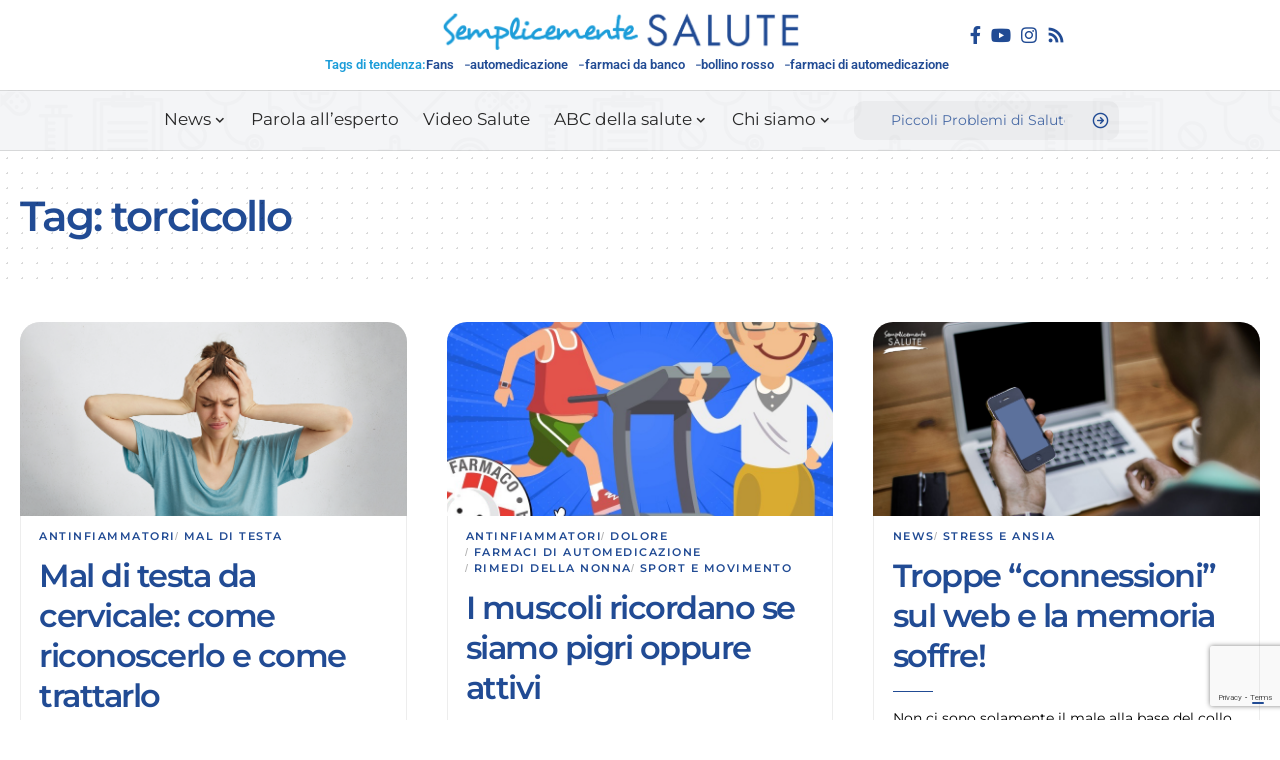

--- FILE ---
content_type: text/html; charset=UTF-8
request_url: https://semplicementesalute.it/magazine/tag/torcicollo/
body_size: 17643
content:
<!DOCTYPE html>
<html lang="it-IT">
<head>
    <meta charset="UTF-8" />
    <meta http-equiv="X-UA-Compatible" content="IE=edge" />
	<meta name="viewport" content="width=device-width, initial-scale=1.0" />
    <link rel="profile" href="https://gmpg.org/xfn/11" />
				
			
			<meta name='robots' content='noindex, follow' />
	<style>img:is([sizes="auto" i], [sizes^="auto," i]) { contain-intrinsic-size: 3000px 1500px }</style>
				<link rel="preconnect" href="https://fonts.gstatic.com" crossorigin><link rel="preload" as="style" onload="this.onload=null;this.rel='stylesheet'" id="rb-preload-gfonts" href="https://fonts.googleapis.com/css?family=Montserrat%3A300%2C400%2C500%2C600%2C700%2C800%2C900%2C100italic%2C200italic%2C300italic%2C400italic%2C500italic%2C600italic%2C700italic%2C800italic%2C900italic%2C%7CCrimson+Text%3A600%2C400italic%2C600italic%7CRoboto%3A500%7CExo%3A600&amp;display=swap" crossorigin><noscript><link rel="stylesheet" href="https://fonts.googleapis.com/css?family=Montserrat%3A300%2C400%2C500%2C600%2C700%2C800%2C900%2C100italic%2C200italic%2C300italic%2C400italic%2C500italic%2C600italic%2C700italic%2C800italic%2C900italic%2C%7CCrimson+Text%3A600%2C400italic%2C600italic%7CRoboto%3A500%7CExo%3A600&amp;display=swap"></noscript><link rel="apple-touch-icon" href="https://semplicementesalute.it/wp-content/uploads/2025/01/cropped-logo-semplicemente-salute_ico.webp" />
					<meta name="msapplication-TileColor" content="#ffffff">
			<meta name="msapplication-TileImage" content="https://semplicementesalute.it/wp-content/uploads/2025/01/cropped-logo-semplicemente-salute_ico.webp" />
				
	
	<!-- This site is optimized with the Yoast SEO Premium plugin v25.9 (Yoast SEO v25.9) - https://yoast.com/wordpress/plugins/seo/ -->
	<title>torcicollo - Semplicemente Salute</title>
	<meta property="og:locale" content="it_IT" />
	<meta property="og:type" content="article" />
	<meta property="og:title" content="torcicollo Archivi" />
	<meta property="og:url" content="https://semplicementesalute.it/magazine/tag/torcicollo/" />
	<meta property="og:site_name" content="Semplicemente Salute" />
	<meta property="og:image" content="https://semplicementesalute.it/wp-content/uploads/2025/01/banner_farmaci.jpg" />
	<meta property="og:image:width" content="1800" />
	<meta property="og:image:height" content="900" />
	<meta property="og:image:type" content="image/jpeg" />
	<meta name="twitter:card" content="summary_large_image" />
	<script data-jetpack-boost="ignore" type="application/ld+json" class="yoast-schema-graph">{"@context":"https://schema.org","@graph":[{"@type":"CollectionPage","@id":"https://semplicementesalute.it/magazine/tag/torcicollo/","url":"https://semplicementesalute.it/magazine/tag/torcicollo/","name":"torcicollo - Semplicemente Salute","isPartOf":{"@id":"https://semplicementesalute.it/#website"},"primaryImageOfPage":{"@id":"https://semplicementesalute.it/magazine/tag/torcicollo/#primaryimage"},"image":{"@id":"https://semplicementesalute.it/magazine/tag/torcicollo/#primaryimage"},"thumbnailUrl":"https://semplicementesalute.it/wp-content/uploads/2020/03/Mal-di-testa-da-cervicale-no-loghi.jpg","breadcrumb":{"@id":"https://semplicementesalute.it/magazine/tag/torcicollo/#breadcrumb"},"inLanguage":"it-IT"},{"@type":"ImageObject","inLanguage":"it-IT","@id":"https://semplicementesalute.it/magazine/tag/torcicollo/#primaryimage","url":"https://semplicementesalute.it/wp-content/uploads/2020/03/Mal-di-testa-da-cervicale-no-loghi.jpg","contentUrl":"https://semplicementesalute.it/wp-content/uploads/2020/03/Mal-di-testa-da-cervicale-no-loghi.jpg","width":1600,"height":798,"caption":"Mal di testa da cervicale: come riconoscerlo e come trattarlo"},{"@type":"BreadcrumbList","@id":"https://semplicementesalute.it/magazine/tag/torcicollo/#breadcrumb","itemListElement":[{"@type":"ListItem","position":1,"name":"Home","item":"https://semplicementesalute.it/"},{"@type":"ListItem","position":2,"name":"torcicollo"}]},{"@type":"WebSite","@id":"https://semplicementesalute.it/#website","url":"https://semplicementesalute.it/","name":"Semplicemente Salute","description":"News, tutorial, definizioni, video, tutto quello che c&#039;è da sapere sull&#039;automedicazione.","potentialAction":[{"@type":"SearchAction","target":{"@type":"EntryPoint","urlTemplate":"https://semplicementesalute.it/?s={search_term_string}"},"query-input":{"@type":"PropertyValueSpecification","valueRequired":true,"valueName":"search_term_string"}}],"inLanguage":"it-IT"}]}</script>
	<!-- / Yoast SEO Premium plugin. -->


<link rel='dns-prefetch' href='//cdn.iubenda.com' />
<link rel="alternate" type="application/rss+xml" title="Semplicemente Salute &raquo; Feed" href="https://semplicementesalute.it/feed/" />
<link rel="alternate" type="application/rss+xml" title="Semplicemente Salute &raquo; Feed dei commenti" href="https://semplicementesalute.it/comments/feed/" />
<link rel="alternate" type="application/rss+xml" title="Semplicemente Salute &raquo; torcicollo Feed del tag" href="https://semplicementesalute.it/magazine/tag/torcicollo/feed/" />
<script data-jetpack-boost="ignore" type="application/ld+json">{
    "@context": "https://schema.org",
    "@type": "Organization",
    "legalName": "Semplicemente Salute",
    "url": "https://semplicementesalute.it/",
    "logo": "https://semplicementesalute.it/wp-content/uploads/2025/01/logo-semplicemente-salute.svg",
    "sameAs": [
        "https://www.facebook.com/semplicementesalute",
        "https://www.youtube.com/@semplicementesalute7424/",
        "https://www.instagram.com/semplicementesalute_official"
    ]
}</script>
<link rel='stylesheet' id='all-css-9900ac6e40125f2eb22680793ac74638' href='https://semplicementesalute.it/wp-content/boost-cache/static/780723f3d1.min.css' type='text/css' media='all' />
<style id='classic-theme-styles-inline-css'>
/*! This file is auto-generated */
.wp-block-button__link{color:#fff;background-color:#32373c;border-radius:9999px;box-shadow:none;text-decoration:none;padding:calc(.667em + 2px) calc(1.333em + 2px);font-size:1.125em}.wp-block-file__button{background:#32373c;color:#fff;text-decoration:none}
</style>
<style id='safe-svg-svg-icon-style-inline-css'>
.safe-svg-cover{text-align:center}.safe-svg-cover .safe-svg-inside{display:inline-block;max-width:100%}.safe-svg-cover svg{fill:currentColor;height:100%;max-height:100%;max-width:100%;width:100%}

</style>
<style id='global-styles-inline-css'>
:root{--wp--preset--aspect-ratio--square: 1;--wp--preset--aspect-ratio--4-3: 4/3;--wp--preset--aspect-ratio--3-4: 3/4;--wp--preset--aspect-ratio--3-2: 3/2;--wp--preset--aspect-ratio--2-3: 2/3;--wp--preset--aspect-ratio--16-9: 16/9;--wp--preset--aspect-ratio--9-16: 9/16;--wp--preset--color--black: #000000;--wp--preset--color--cyan-bluish-gray: #abb8c3;--wp--preset--color--white: #ffffff;--wp--preset--color--pale-pink: #f78da7;--wp--preset--color--vivid-red: #cf2e2e;--wp--preset--color--luminous-vivid-orange: #ff6900;--wp--preset--color--luminous-vivid-amber: #fcb900;--wp--preset--color--light-green-cyan: #7bdcb5;--wp--preset--color--vivid-green-cyan: #00d084;--wp--preset--color--pale-cyan-blue: #8ed1fc;--wp--preset--color--vivid-cyan-blue: #0693e3;--wp--preset--color--vivid-purple: #9b51e0;--wp--preset--gradient--vivid-cyan-blue-to-vivid-purple: linear-gradient(135deg,rgba(6,147,227,1) 0%,rgb(155,81,224) 100%);--wp--preset--gradient--light-green-cyan-to-vivid-green-cyan: linear-gradient(135deg,rgb(122,220,180) 0%,rgb(0,208,130) 100%);--wp--preset--gradient--luminous-vivid-amber-to-luminous-vivid-orange: linear-gradient(135deg,rgba(252,185,0,1) 0%,rgba(255,105,0,1) 100%);--wp--preset--gradient--luminous-vivid-orange-to-vivid-red: linear-gradient(135deg,rgba(255,105,0,1) 0%,rgb(207,46,46) 100%);--wp--preset--gradient--very-light-gray-to-cyan-bluish-gray: linear-gradient(135deg,rgb(238,238,238) 0%,rgb(169,184,195) 100%);--wp--preset--gradient--cool-to-warm-spectrum: linear-gradient(135deg,rgb(74,234,220) 0%,rgb(151,120,209) 20%,rgb(207,42,186) 40%,rgb(238,44,130) 60%,rgb(251,105,98) 80%,rgb(254,248,76) 100%);--wp--preset--gradient--blush-light-purple: linear-gradient(135deg,rgb(255,206,236) 0%,rgb(152,150,240) 100%);--wp--preset--gradient--blush-bordeaux: linear-gradient(135deg,rgb(254,205,165) 0%,rgb(254,45,45) 50%,rgb(107,0,62) 100%);--wp--preset--gradient--luminous-dusk: linear-gradient(135deg,rgb(255,203,112) 0%,rgb(199,81,192) 50%,rgb(65,88,208) 100%);--wp--preset--gradient--pale-ocean: linear-gradient(135deg,rgb(255,245,203) 0%,rgb(182,227,212) 50%,rgb(51,167,181) 100%);--wp--preset--gradient--electric-grass: linear-gradient(135deg,rgb(202,248,128) 0%,rgb(113,206,126) 100%);--wp--preset--gradient--midnight: linear-gradient(135deg,rgb(2,3,129) 0%,rgb(40,116,252) 100%);--wp--preset--font-size--small: 13px;--wp--preset--font-size--medium: 20px;--wp--preset--font-size--large: 36px;--wp--preset--font-size--x-large: 42px;--wp--preset--spacing--20: 0.44rem;--wp--preset--spacing--30: 0.67rem;--wp--preset--spacing--40: 1rem;--wp--preset--spacing--50: 1.5rem;--wp--preset--spacing--60: 2.25rem;--wp--preset--spacing--70: 3.38rem;--wp--preset--spacing--80: 5.06rem;--wp--preset--shadow--natural: 6px 6px 9px rgba(0, 0, 0, 0.2);--wp--preset--shadow--deep: 12px 12px 50px rgba(0, 0, 0, 0.4);--wp--preset--shadow--sharp: 6px 6px 0px rgba(0, 0, 0, 0.2);--wp--preset--shadow--outlined: 6px 6px 0px -3px rgba(255, 255, 255, 1), 6px 6px rgba(0, 0, 0, 1);--wp--preset--shadow--crisp: 6px 6px 0px rgba(0, 0, 0, 1);}:where(.is-layout-flex){gap: 0.5em;}:where(.is-layout-grid){gap: 0.5em;}body .is-layout-flex{display: flex;}.is-layout-flex{flex-wrap: wrap;align-items: center;}.is-layout-flex > :is(*, div){margin: 0;}body .is-layout-grid{display: grid;}.is-layout-grid > :is(*, div){margin: 0;}:where(.wp-block-columns.is-layout-flex){gap: 2em;}:where(.wp-block-columns.is-layout-grid){gap: 2em;}:where(.wp-block-post-template.is-layout-flex){gap: 1.25em;}:where(.wp-block-post-template.is-layout-grid){gap: 1.25em;}.has-black-color{color: var(--wp--preset--color--black) !important;}.has-cyan-bluish-gray-color{color: var(--wp--preset--color--cyan-bluish-gray) !important;}.has-white-color{color: var(--wp--preset--color--white) !important;}.has-pale-pink-color{color: var(--wp--preset--color--pale-pink) !important;}.has-vivid-red-color{color: var(--wp--preset--color--vivid-red) !important;}.has-luminous-vivid-orange-color{color: var(--wp--preset--color--luminous-vivid-orange) !important;}.has-luminous-vivid-amber-color{color: var(--wp--preset--color--luminous-vivid-amber) !important;}.has-light-green-cyan-color{color: var(--wp--preset--color--light-green-cyan) !important;}.has-vivid-green-cyan-color{color: var(--wp--preset--color--vivid-green-cyan) !important;}.has-pale-cyan-blue-color{color: var(--wp--preset--color--pale-cyan-blue) !important;}.has-vivid-cyan-blue-color{color: var(--wp--preset--color--vivid-cyan-blue) !important;}.has-vivid-purple-color{color: var(--wp--preset--color--vivid-purple) !important;}.has-black-background-color{background-color: var(--wp--preset--color--black) !important;}.has-cyan-bluish-gray-background-color{background-color: var(--wp--preset--color--cyan-bluish-gray) !important;}.has-white-background-color{background-color: var(--wp--preset--color--white) !important;}.has-pale-pink-background-color{background-color: var(--wp--preset--color--pale-pink) !important;}.has-vivid-red-background-color{background-color: var(--wp--preset--color--vivid-red) !important;}.has-luminous-vivid-orange-background-color{background-color: var(--wp--preset--color--luminous-vivid-orange) !important;}.has-luminous-vivid-amber-background-color{background-color: var(--wp--preset--color--luminous-vivid-amber) !important;}.has-light-green-cyan-background-color{background-color: var(--wp--preset--color--light-green-cyan) !important;}.has-vivid-green-cyan-background-color{background-color: var(--wp--preset--color--vivid-green-cyan) !important;}.has-pale-cyan-blue-background-color{background-color: var(--wp--preset--color--pale-cyan-blue) !important;}.has-vivid-cyan-blue-background-color{background-color: var(--wp--preset--color--vivid-cyan-blue) !important;}.has-vivid-purple-background-color{background-color: var(--wp--preset--color--vivid-purple) !important;}.has-black-border-color{border-color: var(--wp--preset--color--black) !important;}.has-cyan-bluish-gray-border-color{border-color: var(--wp--preset--color--cyan-bluish-gray) !important;}.has-white-border-color{border-color: var(--wp--preset--color--white) !important;}.has-pale-pink-border-color{border-color: var(--wp--preset--color--pale-pink) !important;}.has-vivid-red-border-color{border-color: var(--wp--preset--color--vivid-red) !important;}.has-luminous-vivid-orange-border-color{border-color: var(--wp--preset--color--luminous-vivid-orange) !important;}.has-luminous-vivid-amber-border-color{border-color: var(--wp--preset--color--luminous-vivid-amber) !important;}.has-light-green-cyan-border-color{border-color: var(--wp--preset--color--light-green-cyan) !important;}.has-vivid-green-cyan-border-color{border-color: var(--wp--preset--color--vivid-green-cyan) !important;}.has-pale-cyan-blue-border-color{border-color: var(--wp--preset--color--pale-cyan-blue) !important;}.has-vivid-cyan-blue-border-color{border-color: var(--wp--preset--color--vivid-cyan-blue) !important;}.has-vivid-purple-border-color{border-color: var(--wp--preset--color--vivid-purple) !important;}.has-vivid-cyan-blue-to-vivid-purple-gradient-background{background: var(--wp--preset--gradient--vivid-cyan-blue-to-vivid-purple) !important;}.has-light-green-cyan-to-vivid-green-cyan-gradient-background{background: var(--wp--preset--gradient--light-green-cyan-to-vivid-green-cyan) !important;}.has-luminous-vivid-amber-to-luminous-vivid-orange-gradient-background{background: var(--wp--preset--gradient--luminous-vivid-amber-to-luminous-vivid-orange) !important;}.has-luminous-vivid-orange-to-vivid-red-gradient-background{background: var(--wp--preset--gradient--luminous-vivid-orange-to-vivid-red) !important;}.has-very-light-gray-to-cyan-bluish-gray-gradient-background{background: var(--wp--preset--gradient--very-light-gray-to-cyan-bluish-gray) !important;}.has-cool-to-warm-spectrum-gradient-background{background: var(--wp--preset--gradient--cool-to-warm-spectrum) !important;}.has-blush-light-purple-gradient-background{background: var(--wp--preset--gradient--blush-light-purple) !important;}.has-blush-bordeaux-gradient-background{background: var(--wp--preset--gradient--blush-bordeaux) !important;}.has-luminous-dusk-gradient-background{background: var(--wp--preset--gradient--luminous-dusk) !important;}.has-pale-ocean-gradient-background{background: var(--wp--preset--gradient--pale-ocean) !important;}.has-electric-grass-gradient-background{background: var(--wp--preset--gradient--electric-grass) !important;}.has-midnight-gradient-background{background: var(--wp--preset--gradient--midnight) !important;}.has-small-font-size{font-size: var(--wp--preset--font-size--small) !important;}.has-medium-font-size{font-size: var(--wp--preset--font-size--medium) !important;}.has-large-font-size{font-size: var(--wp--preset--font-size--large) !important;}.has-x-large-font-size{font-size: var(--wp--preset--font-size--x-large) !important;}
:where(.wp-block-post-template.is-layout-flex){gap: 1.25em;}:where(.wp-block-post-template.is-layout-grid){gap: 1.25em;}
:where(.wp-block-columns.is-layout-flex){gap: 2em;}:where(.wp-block-columns.is-layout-grid){gap: 2em;}
:root :where(.wp-block-pullquote){font-size: 1.5em;line-height: 1.6;}
</style>
<style id='dominant-color-styles-inline-css'>
img[data-dominant-color]:not(.has-transparency) { background-color: var(--dominant-color); }
</style>





<link rel="preload" href="https://semplicementesalute.it/wp-content/themes/foxiz/assets/fonts/icons.woff2?ver=2.5.0" as="font" type="font/woff2" crossorigin="anonymous"> <link rel="https://api.w.org/" href="https://semplicementesalute.it/wp-json/" /><link rel="alternate" title="JSON" type="application/json" href="https://semplicementesalute.it/wp-json/wp/v2/tags/1061" /><link rel="EditURI" type="application/rsd+xml" title="RSD" href="https://semplicementesalute.it/xmlrpc.php?rsd" />
<meta name="generator" content="WordPress 6.8.3" />
        
<meta name="generator" content="dominant-color-images 1.2.0">
<meta name="generator" content="performance-lab 4.0.0; plugins: dominant-color-images, embed-optimizer, image-prioritizer, web-worker-offloading, webp-uploads">
<meta name="generator" content="web-worker-offloading 0.2.0">
<meta name="generator" content="webp-uploads 2.6.0">
<meta name="generator" content="Elementor 3.30.2; features: e_font_icon_svg, additional_custom_breakpoints, e_element_cache; settings: css_print_method-external, google_font-enabled, font_display-swap">

<!-- Meta Pixel Code -->

<!-- End Meta Pixel Code -->
<meta name="generator" content="optimization-detective 1.0.0-beta3">
				<!-- Google Tag Manager -->
				<!-- End Google Tag Manager -->
			<script data-jetpack-boost="ignore" type="application/ld+json">{
    "@context": "https://schema.org",
    "@type": "WebSite",
    "@id": "https://semplicementesalute.it/#website",
    "url": "https://semplicementesalute.it/",
    "name": "Semplicemente Salute",
    "potentialAction": {
        "@type": "SearchAction",
        "target": "https://semplicementesalute.it/?s={search_term_string}",
        "query-input": "required name=search_term_string"
    }
}</script>
			<style>
				.e-con.e-parent:nth-of-type(n+4):not(.e-lazyloaded):not(.e-no-lazyload),
				.e-con.e-parent:nth-of-type(n+4):not(.e-lazyloaded):not(.e-no-lazyload) * {
					background-image: none !important;
				}
				@media screen and (max-height: 1024px) {
					.e-con.e-parent:nth-of-type(n+3):not(.e-lazyloaded):not(.e-no-lazyload),
					.e-con.e-parent:nth-of-type(n+3):not(.e-lazyloaded):not(.e-no-lazyload) * {
						background-image: none !important;
					}
				}
				@media screen and (max-height: 640px) {
					.e-con.e-parent:nth-of-type(n+2):not(.e-lazyloaded):not(.e-no-lazyload),
					.e-con.e-parent:nth-of-type(n+2):not(.e-lazyloaded):not(.e-no-lazyload) * {
						background-image: none !important;
					}
				}
			</style>
			<meta name="generator" content="embed-optimizer 1.0.0-beta2">
<style type="text/css">.broken_link, a.broken_link {
	text-decoration: line-through;
}</style><meta name="generator" content="image-prioritizer 1.0.0-beta2">
<style type="text/css">.saboxplugin-wrap{-webkit-box-sizing:border-box;-moz-box-sizing:border-box;-ms-box-sizing:border-box;box-sizing:border-box;border:1px solid #eee;width:100%;clear:both;display:block;overflow:hidden;word-wrap:break-word;position:relative}.saboxplugin-wrap .saboxplugin-gravatar{float:left;padding:0 20px 20px 20px}.saboxplugin-wrap .saboxplugin-gravatar img{max-width:100px;height:auto;border-radius:0;}.saboxplugin-wrap .saboxplugin-authorname{font-size:18px;line-height:1;margin:20px 0 0 20px;display:block}.saboxplugin-wrap .saboxplugin-authorname a{text-decoration:none}.saboxplugin-wrap .saboxplugin-authorname a:focus{outline:0}.saboxplugin-wrap .saboxplugin-desc{display:block;margin:5px 20px}.saboxplugin-wrap .saboxplugin-desc a{text-decoration:underline}.saboxplugin-wrap .saboxplugin-desc p{margin:5px 0 12px}.saboxplugin-wrap .saboxplugin-web{margin:0 20px 15px;text-align:left}.saboxplugin-wrap .sab-web-position{text-align:right}.saboxplugin-wrap .saboxplugin-web a{color:#ccc;text-decoration:none}.saboxplugin-wrap .saboxplugin-socials{position:relative;display:block;background:#fcfcfc;padding:5px;border-top:1px solid #eee}.saboxplugin-wrap .saboxplugin-socials a svg{width:20px;height:20px}.saboxplugin-wrap .saboxplugin-socials a svg .st2{fill:#fff; transform-origin:center center;}.saboxplugin-wrap .saboxplugin-socials a svg .st1{fill:rgba(0,0,0,.3)}.saboxplugin-wrap .saboxplugin-socials a:hover{opacity:.8;-webkit-transition:opacity .4s;-moz-transition:opacity .4s;-o-transition:opacity .4s;transition:opacity .4s;box-shadow:none!important;-webkit-box-shadow:none!important}.saboxplugin-wrap .saboxplugin-socials .saboxplugin-icon-color{box-shadow:none;padding:0;border:0;-webkit-transition:opacity .4s;-moz-transition:opacity .4s;-o-transition:opacity .4s;transition:opacity .4s;display:inline-block;color:#fff;font-size:0;text-decoration:inherit;margin:5px;-webkit-border-radius:0;-moz-border-radius:0;-ms-border-radius:0;-o-border-radius:0;border-radius:0;overflow:hidden}.saboxplugin-wrap .saboxplugin-socials .saboxplugin-icon-grey{text-decoration:inherit;box-shadow:none;position:relative;display:-moz-inline-stack;display:inline-block;vertical-align:middle;zoom:1;margin:10px 5px;color:#444;fill:#444}.clearfix:after,.clearfix:before{content:' ';display:table;line-height:0;clear:both}.ie7 .clearfix{zoom:1}.saboxplugin-socials.sabox-colored .saboxplugin-icon-color .sab-twitch{border-color:#38245c}.saboxplugin-socials.sabox-colored .saboxplugin-icon-color .sab-behance{border-color:#003eb0}.saboxplugin-socials.sabox-colored .saboxplugin-icon-color .sab-deviantart{border-color:#036824}.saboxplugin-socials.sabox-colored .saboxplugin-icon-color .sab-digg{border-color:#00327c}.saboxplugin-socials.sabox-colored .saboxplugin-icon-color .sab-dribbble{border-color:#ba1655}.saboxplugin-socials.sabox-colored .saboxplugin-icon-color .sab-facebook{border-color:#1e2e4f}.saboxplugin-socials.sabox-colored .saboxplugin-icon-color .sab-flickr{border-color:#003576}.saboxplugin-socials.sabox-colored .saboxplugin-icon-color .sab-github{border-color:#264874}.saboxplugin-socials.sabox-colored .saboxplugin-icon-color .sab-google{border-color:#0b51c5}.saboxplugin-socials.sabox-colored .saboxplugin-icon-color .sab-html5{border-color:#902e13}.saboxplugin-socials.sabox-colored .saboxplugin-icon-color .sab-instagram{border-color:#1630aa}.saboxplugin-socials.sabox-colored .saboxplugin-icon-color .sab-linkedin{border-color:#00344f}.saboxplugin-socials.sabox-colored .saboxplugin-icon-color .sab-pinterest{border-color:#5b040e}.saboxplugin-socials.sabox-colored .saboxplugin-icon-color .sab-reddit{border-color:#992900}.saboxplugin-socials.sabox-colored .saboxplugin-icon-color .sab-rss{border-color:#a43b0a}.saboxplugin-socials.sabox-colored .saboxplugin-icon-color .sab-sharethis{border-color:#5d8420}.saboxplugin-socials.sabox-colored .saboxplugin-icon-color .sab-soundcloud{border-color:#995200}.saboxplugin-socials.sabox-colored .saboxplugin-icon-color .sab-spotify{border-color:#0f612c}.saboxplugin-socials.sabox-colored .saboxplugin-icon-color .sab-stackoverflow{border-color:#a95009}.saboxplugin-socials.sabox-colored .saboxplugin-icon-color .sab-steam{border-color:#006388}.saboxplugin-socials.sabox-colored .saboxplugin-icon-color .sab-user_email{border-color:#b84e05}.saboxplugin-socials.sabox-colored .saboxplugin-icon-color .sab-tumblr{border-color:#10151b}.saboxplugin-socials.sabox-colored .saboxplugin-icon-color .sab-twitter{border-color:#0967a0}.saboxplugin-socials.sabox-colored .saboxplugin-icon-color .sab-vimeo{border-color:#0d7091}.saboxplugin-socials.sabox-colored .saboxplugin-icon-color .sab-windows{border-color:#003f71}.saboxplugin-socials.sabox-colored .saboxplugin-icon-color .sab-whatsapp{border-color:#003f71}.saboxplugin-socials.sabox-colored .saboxplugin-icon-color .sab-wordpress{border-color:#0f3647}.saboxplugin-socials.sabox-colored .saboxplugin-icon-color .sab-yahoo{border-color:#14002d}.saboxplugin-socials.sabox-colored .saboxplugin-icon-color .sab-youtube{border-color:#900}.saboxplugin-socials.sabox-colored .saboxplugin-icon-color .sab-xing{border-color:#000202}.saboxplugin-socials.sabox-colored .saboxplugin-icon-color .sab-mixcloud{border-color:#2475a0}.saboxplugin-socials.sabox-colored .saboxplugin-icon-color .sab-vk{border-color:#243549}.saboxplugin-socials.sabox-colored .saboxplugin-icon-color .sab-medium{border-color:#00452c}.saboxplugin-socials.sabox-colored .saboxplugin-icon-color .sab-quora{border-color:#420e00}.saboxplugin-socials.sabox-colored .saboxplugin-icon-color .sab-meetup{border-color:#9b181c}.saboxplugin-socials.sabox-colored .saboxplugin-icon-color .sab-goodreads{border-color:#000}.saboxplugin-socials.sabox-colored .saboxplugin-icon-color .sab-snapchat{border-color:#999700}.saboxplugin-socials.sabox-colored .saboxplugin-icon-color .sab-500px{border-color:#00557f}.saboxplugin-socials.sabox-colored .saboxplugin-icon-color .sab-mastodont{border-color:#185886}.sabox-plus-item{margin-bottom:20px}@media screen and (max-width:480px){.saboxplugin-wrap{text-align:center}.saboxplugin-wrap .saboxplugin-gravatar{float:none;padding:20px 0;text-align:center;margin:0 auto;display:block}.saboxplugin-wrap .saboxplugin-gravatar img{float:none;display:inline-block;display:-moz-inline-stack;vertical-align:middle;zoom:1}.saboxplugin-wrap .saboxplugin-desc{margin:0 10px 20px;text-align:center}.saboxplugin-wrap .saboxplugin-authorname{text-align:center;margin:10px 0 20px}}body .saboxplugin-authorname a,body .saboxplugin-authorname a:hover{box-shadow:none;-webkit-box-shadow:none}a.sab-profile-edit{font-size:16px!important;line-height:1!important}.sab-edit-settings a,a.sab-profile-edit{color:#0073aa!important;box-shadow:none!important;-webkit-box-shadow:none!important}.sab-edit-settings{margin-right:15px;position:absolute;right:0;z-index:2;bottom:10px;line-height:20px}.sab-edit-settings i{margin-left:5px}.saboxplugin-socials{line-height:1!important}.rtl .saboxplugin-wrap .saboxplugin-gravatar{float:right}.rtl .saboxplugin-wrap .saboxplugin-authorname{display:flex;align-items:center}.rtl .saboxplugin-wrap .saboxplugin-authorname .sab-profile-edit{margin-right:10px}.rtl .sab-edit-settings{right:auto;left:0}img.sab-custom-avatar{max-width:75px;}.saboxplugin-wrap {margin-top:0px; margin-bottom:0px; padding: 0px 0px }.saboxplugin-wrap .saboxplugin-authorname {font-size:18px; line-height:25px;}.saboxplugin-wrap .saboxplugin-desc p, .saboxplugin-wrap .saboxplugin-desc {font-size:14px !important; line-height:21px !important;}.saboxplugin-wrap .saboxplugin-web {font-size:14px;}.saboxplugin-wrap .saboxplugin-socials a svg {width:18px;height:18px;}</style><script data-jetpack-boost="ignore" type="application/ld+json">{"@context":"http://schema.org","@type":"BreadcrumbList","itemListElement":[{"@type":"ListItem","position":3,"item":{"@id":"https://semplicementesalute.it/magazine/tag/torcicollo/","name":"torcicollo"}},{"@type":"ListItem","position":2,"item":{"@id":"https://semplicementesalute.it/magazine/","name":"Magazine"}},{"@type":"ListItem","position":1,"item":{"@id":"https://semplicementesalute.it","name":"Semplicemente Salute"}}]}</script>
<link rel="icon" href="https://semplicementesalute.it/wp-content/uploads/2025/01/cropped-logo-semplicemente-salute_ico-32x32.webp" sizes="32x32" />
<link rel="icon" href="https://semplicementesalute.it/wp-content/uploads/2025/01/cropped-logo-semplicemente-salute_ico-192x192.webp" sizes="192x192" />
<link rel="apple-touch-icon" href="https://semplicementesalute.it/wp-content/uploads/2025/01/cropped-logo-semplicemente-salute_ico-180x180.webp" />
<meta name="msapplication-TileImage" content="https://semplicementesalute.it/wp-content/uploads/2025/01/cropped-logo-semplicemente-salute_ico-270x270.webp" />
		<style id="wp-custom-css">
			.cfield-meta {
	line-height: 31px !important
}

.e-ct-outer {
	max-width: 100%
}

h1 {
	line-height: 3rem !important
}		</style>
		</head>
<body class="archive tag tag-torcicollo tag-1061 wp-embed-responsive wp-theme-foxiz wp-child-theme-foxiz-child eio-default personalized-all elementor-default elementor-kit-13362 menu-ani-4 hover-ani-4 btn-ani-2 btn-transform-1 is-rm-simple lmeta-dot loader-2 dark-sw-1 is-hd-rb_template is-backtop none-m-backtop  is-mstick is-smart-sticky is-jscount" data-theme="default">
<noscript><p><a target="_blank" href="https://www.iubenda.com/privacy-policy/71734351/cookie-policy">Cookie policy</a></p></noscript>			<!-- Google Tag Manager (noscript) -->
			<noscript>
				<iframe src="https://www.googletagmanager.com/ns.html?id=GTM-W52TSV" height="0" width="0" style="display:none;visibility:hidden"></iframe>
			</noscript><!-- End Google Tag Manager (noscript) -->
			
<!-- Meta Pixel Code -->
<noscript>
<img height="1" width="1" style="display:none" alt="fbpx"
src="https://www.facebook.com/tr?id=486625545624151&ev=PageView&noscript=1" />
</noscript>
<!-- End Meta Pixel Code -->
<div class="site-outer">
			<div id="site-header" class="header-wrap rb-section header-template">
						<div class="navbar-outer navbar-template-outer">
				<div id="header-template-holder"><div class="header-template-inner">		<div data-elementor-type="wp-post" data-elementor-id="13367" class="elementor elementor-13367">
				<div class="elementor-element elementor-element-c5aa82a e-con-full e-flex e-con e-parent" data-id="c5aa82a" data-element_type="container" data-settings="{&quot;background_background&quot;:&quot;classic&quot;}">
		<div class="elementor-element elementor-element-1d16cc6 e-con-full e-flex e-con e-child" data-id="1d16cc6" data-element_type="container">
				</div>
		<div class="elementor-element elementor-element-a8b4ece e-con-full e-flex e-con e-child" data-id="a8b4ece" data-element_type="container">
				<div class="elementor-element elementor-element-256a84d elementor-widget__width-auto elementor-widget elementor-widget-foxiz-logo" data-id="256a84d" data-element_type="widget" data-widget_type="foxiz-logo.default">
				<div class="elementor-widget-container">
							<div class="the-logo">
			<a href="https://semplicementesalute.it/">
									<img data-od-unknown-tag data-od-xpath="/HTML/BODY/DIV[@class=&#039;site-outer&#039;]/*[1][self::DIV]/*[1][self::DIV]/*[1][self::DIV]/*[1][self::DIV]/*[1][self::DIV]/*[1][self::DIV]/*[2][self::DIV]/*[1][self::DIV]/*[1][self::DIV]/*[1][self::DIV]/*[1][self::A]/*[1][self::IMG]" fetchpriority="high" loading="eager" fetchpriority="high" decoding="async" data-mode="default" width="1503" height="165" src="https://semplicementesalute.it/wp-content/uploads/2022/11/logo-semplicemente-salute-1.png" alt="Semplicemente Salute" />
					<img data-od-unknown-tag data-od-xpath="/HTML/BODY/DIV[@class=&#039;site-outer&#039;]/*[1][self::DIV]/*[1][self::DIV]/*[1][self::DIV]/*[1][self::DIV]/*[1][self::DIV]/*[1][self::DIV]/*[2][self::DIV]/*[1][self::DIV]/*[1][self::DIV]/*[1][self::DIV]/*[1][self::A]/*[2][self::IMG]" fetchpriority="high" loading="eager" fetchpriority="high" decoding="async" data-mode="dark" width="1503" height="165" src="https://semplicementesalute.it/wp-content/uploads/2022/11/logo-semplicemente-salute_dark.png" alt="" />
							</a>
					</div>
						</div>
				</div>
				<div class="elementor-element elementor-element-3ba856d is-divider-hyphen elementor-widget elementor-widget-foxiz-quick-links" data-id="3ba856d" data-element_type="widget" data-widget_type="foxiz-quick-links.default">
				<div class="elementor-widget-container">
					<div id="uid_3ba856d" class="block-wrap block-qlinks qlayout-1 effect-color res-nowrap qlinks-scroll light-scheme meta-s-gray-line">		<ul class="qlinks-inner">
							<li class="qlink qlinks-heading">
					<div class="qlink-label">Tags di tendenza:</div>
				</li>
			<li class="qlink h5"><a href="https://semplicementesalute.it/magazine/tag/fans/">Fans</a></li><li class="qlink h5"><a href="https://semplicementesalute.it/magazine/tag/automedicazione/">automedicazione</a></li><li class="qlink h5"><a href="https://semplicementesalute.it/magazine/tag/farmaci-da-banco/">farmaci da banco</a></li><li class="qlink h5"><a href="https://semplicementesalute.it/magazine/tag/bollino-rosso/">bollino rosso</a></li><li class="qlink h5"><a href="https://semplicementesalute.it/magazine/tag/farmaci-di-automedicazione/">farmaci di automedicazione</a></li></ul>
		</div>				</div>
				</div>
				</div>
		<div class="elementor-element elementor-element-299a473 e-con-full e-flex e-con e-child" data-id="299a473" data-element_type="container">
				<div class="elementor-element elementor-element-40eb291 elementor-widget__width-auto elementor-widget elementor-widget-foxiz-social-list" data-id="40eb291" data-element_type="widget" data-widget_type="foxiz-social-list.default">
				<div class="elementor-widget-container">
							<div class="header-social-list">
			<div class="e-social-holder">
				<a class="social-link-facebook" aria-label="Facebook" data-title="Facebook" href="https://www.facebook.com/semplicementesalute" target="_blank" rel="noopener nofollow"><i class="rbi rbi-facebook" aria-hidden="true"></i></a><a class="social-link-youtube" aria-label="YouTube" data-title="YouTube" href="https://www.youtube.com/@semplicementesalute7424/" target="_blank" rel="noopener nofollow"><i class="rbi rbi-youtube" aria-hidden="true"></i></a><a class="social-link-instagram" aria-label="Instagram" data-title="Instagram" href="https://www.instagram.com/semplicementesalute_official" target="_blank" rel="noopener nofollow"><i class="rbi rbi-instagram" aria-hidden="true"></i></a><a class="social-link-rss" aria-label="Rss" data-title="Rss" href="#" target="_blank" rel="noopener nofollow"><i class="rbi rbi-rss" aria-hidden="true"></i></a>			</div>
		</div>
						</div>
				</div>
				</div>
				</div>
		<div class="elementor-element elementor-element-5cc311a e-section-sticky e-flex e-con-boxed e-con e-parent" data-id="5cc311a" data-element_type="container" data-settings="{&quot;header_sticky&quot;:&quot;section-sticky&quot;,&quot;background_background&quot;:&quot;classic&quot;}">
					<div class="e-con-inner">
				<div class="elementor-element elementor-element-6784c8c is-divider-0 elementor-widget elementor-widget-foxiz-navigation" data-id="6784c8c" data-element_type="widget" data-widget_type="foxiz-navigation.default">
				<div class="elementor-widget-container">
							<nav id="site-navigation" class="main-menu-wrap template-menu" aria-label="main menu">
			<ul id="menu-primary-menu" class="main-menu rb-menu large-menu" itemscope itemtype="https://www.schema.org/SiteNavigationElement"><li id="menu-item-4985" class="menu-item menu-item-type-custom menu-item-object-custom menu-item-has-children menu-item-4985"><a href="#"><span>News</span></a>
<ul class="sub-menu">
	<li id="menu-item-13565" class="menu-item menu-item-type-taxonomy menu-item-object-category menu-item-13565"><a href="https://semplicementesalute.it/categoria/alimentazione/"><span>Alimentazione</span></a></li>
	<li id="menu-item-13563" class="menu-item menu-item-type-taxonomy menu-item-object-category menu-item-13563"><a href="https://semplicementesalute.it/categoria/antinfiammatori/"><span>Antinfiammatori</span></a></li>
	<li id="menu-item-16443" class="menu-item menu-item-type-taxonomy menu-item-object-category menu-item-16443"><a href="https://semplicementesalute.it/categoria/allergie/"><span>Allergie</span></a></li>
	<li id="menu-item-13566" class="menu-item menu-item-type-taxonomy menu-item-object-category menu-item-13566"><a href="https://semplicementesalute.it/categoria/dolore/"><span>Dolore</span></a></li>
	<li id="menu-item-4987" class="menu-item menu-item-type-taxonomy menu-item-object-category menu-item-4987"><a href="https://semplicementesalute.it/categoria/farmaci-di-automedicazione/"><span>Farmaci di automedicazione</span></a></li>
	<li id="menu-item-17479" class="menu-item menu-item-type-taxonomy menu-item-object-category menu-item-17479"><a href="https://semplicementesalute.it/categoria/il-proverbio-del-giorno/"><span>Il proverbio del giorno</span></a></li>
	<li id="menu-item-4986" class="menu-item menu-item-type-taxonomy menu-item-object-category menu-item-4986"><a href="https://semplicementesalute.it/categoria/speciali-e-dossier/"><span>Speciali e dossier</span></a></li>
	<li id="menu-item-16234" class="menu-item menu-item-type-taxonomy menu-item-object-category menu-item-16234"><a href="https://semplicementesalute.it/categoria/sport/"><span>Sport e movimento</span></a></li>
	<li id="menu-item-13564" class="menu-item menu-item-type-taxonomy menu-item-object-category menu-item-13564"><a href="https://semplicementesalute.it/categoria/stress-e-ansia/"><span>Stress e ansia</span></a></li>
</ul>
</li>
<li id="menu-item-13510" class="menu-item menu-item-type-taxonomy menu-item-object-category menu-item-13510"><a href="https://semplicementesalute.it/categoria/parola-allesperto/"><span>Parola all&#8217;esperto</span></a></li>
<li id="menu-item-17788" class="menu-item menu-item-type-taxonomy menu-item-object-category menu-item-17788"><a href="https://semplicementesalute.it/categoria/video-salute/"><span>Video Salute</span></a></li>
<li id="menu-item-706" class="menu-item menu-item-type-custom menu-item-object-custom menu-item-has-children menu-item-706"><a href="#"><span>ABC della salute</span></a>
<ul class="sub-menu">
	<li id="menu-item-14177" class="menu-item menu-item-type-post_type menu-item-object-page menu-item-14177"><a href="https://semplicementesalute.it/il-glossario/"><span>Glossario</span></a></li>
	<li id="menu-item-707" class="menu-item menu-item-type-post_type menu-item-object-page menu-item-707"><a href="https://semplicementesalute.it/i-disturbi/"><span>I disturbi</span></a></li>
	<li id="menu-item-14163" class="menu-item menu-item-type-post_type menu-item-object-page menu-item-14163"><a href="https://semplicementesalute.it/i-principi-attivi/"><span>I principi Attivi</span></a></li>
</ul>
</li>
<li id="menu-item-4993" class="menu-item menu-item-type-custom menu-item-object-custom menu-item-has-children menu-item-4993"><a href="#"><span>Chi siamo</span></a>
<ul class="sub-menu">
	<li id="menu-item-14420" class="menu-item menu-item-type-post_type menu-item-object-page menu-item-14420"><a href="https://semplicementesalute.it/chi-siamo/"><span>Semplicemente Salute</span></a></li>
	<li id="menu-item-14331" class="menu-item menu-item-type-post_type menu-item-object-page menu-item-14331"><a href="https://semplicementesalute.it/farmaci-di-automedicazione-info/"><span>Farmaci di automedicazione</span></a></li>
	<li id="menu-item-14329" class="menu-item menu-item-type-post_type menu-item-object-page menu-item-14329"><a href="https://semplicementesalute.it/il-bollino-rosso/"><span>Il bollino rosso</span></a></li>
</ul>
</li>
</ul>		</nav>
						</div>
				</div>
		<div class="elementor-element elementor-element-c33320a e-con-full e-flex e-con e-child" data-id="c33320a" data-element_type="container">
				<div class="elementor-element elementor-element-c98becf elementor-widget__width-initial elementor-widget elementor-widget-foxiz-search-icon" data-id="c98becf" data-element_type="widget" data-widget_type="foxiz-search-icon.default">
				<div class="elementor-widget-container">
							<div class="header-search-form is-form-layout search-form-gray">
			<form method="get" action="https://semplicementesalute.it/" class="rb-search-form live-search-form"  data-search="post" data-limit="4" data-follow="0" data-tax="category" data-dsource="0"  data-ptype=""><div class="search-form-inner"><span class="search-icon"><span class="search-icon-svg"></span></span><span class="search-text"><input type="text" class="field" placeholder="Piccoli Problemi di Salute?" value="" name="s"/></span><span class="rb-search-submit"><input type="submit" value="Ricerca"/><i class="rbi rbi-cright" aria-hidden="true"></i></span><span class="live-search-animation rb-loader"></span></div><div class="live-search-response light-scheme"></div></form>		</div>
						</div>
				</div>
				</div>
					</div>
				</div>
				</div>
		</div>		<div id="header-mobile" class="header-mobile">
			<div class="header-mobile-wrap">
						<div class="mbnav is-top-logo edge-padding mh-style-gray">
			<div class="mlogo-top">
						<div class="mobile-logo-wrap is-image-logo site-branding is-logo-svg">
			<a href="https://semplicementesalute.it/" title="Semplicemente Salute">
				<img data-od-unknown-tag data-od-xpath="/HTML/BODY/DIV[@class=&#039;site-outer&#039;]/*[1][self::DIV]/*[1][self::DIV]/*[1][self::DIV]/*[2][self::DIV]/*[1][self::DIV]/*[1][self::DIV]/*[1][self::DIV]/*[1][self::DIV]/*[1][self::A]/*[1][self::IMG]" class="logo-default" data-mode="default" height="188" width="370" src="https://semplicementesalute.it/wp-content/uploads/2025/01/logo-semplicemente-salute.svg" alt="Semplicemente Salute" decoding="async" loading="eager"><img data-od-unknown-tag data-od-xpath="/HTML/BODY/DIV[@class=&#039;site-outer&#039;]/*[1][self::DIV]/*[1][self::DIV]/*[1][self::DIV]/*[2][self::DIV]/*[1][self::DIV]/*[1][self::DIV]/*[1][self::DIV]/*[1][self::DIV]/*[1][self::A]/*[2][self::IMG]" class="logo-dark" data-mode="dark" height="188" width="370" src="https://semplicementesalute.it/wp-content/uploads/2025/01/logo-semplicemente-salute.svg" alt="Semplicemente Salute" decoding="async" loading="eager">			</a>
		</div>
					</div>
			<div class="navbar-left">
						<div class="mobile-toggle-wrap">
							<a href="#" class="mobile-menu-trigger" aria-label="mobile trigger">		<span class="burger-icon"><span></span><span></span><span></span></span>
	</a>
					</div>
				</div>
			<div class="navbar-right">
						<a href="#" class="mobile-menu-trigger mobile-search-icon" aria-label="search"><span class="search-icon-svg"></span></a>
				</div>
		</div>
	<div class="mobile-qview"><ul id="menu-primary-menu-1" class="mobile-qview-inner"><li class="menu-item menu-item-type-custom menu-item-object-custom menu-item-4985"><a href="#"><span>News</span></a></li>
<li class="menu-item menu-item-type-taxonomy menu-item-object-category menu-item-13510"><a href="https://semplicementesalute.it/categoria/parola-allesperto/"><span>Parola all&#8217;esperto</span></a></li>
<li class="menu-item menu-item-type-taxonomy menu-item-object-category menu-item-17788"><a href="https://semplicementesalute.it/categoria/video-salute/"><span>Video Salute</span></a></li>
<li class="menu-item menu-item-type-custom menu-item-object-custom menu-item-706"><a href="#"><span>ABC della salute</span></a></li>
<li class="menu-item menu-item-type-custom menu-item-object-custom menu-item-4993"><a href="#"><span>Chi siamo</span></a></li>
</ul></div>			</div>
					<div class="mobile-collapse">
			<div class="collapse-holder">
				<div class="collapse-inner">
											<div class="mobile-search-form edge-padding">		<div class="header-search-form is-form-layout">
							<span class="h5">Cerca</span>
			<form method="get" action="https://semplicementesalute.it/" class="rb-search-form"  data-search="post" data-limit="0" data-follow="0" data-tax="category" data-dsource="0"  data-ptype=""><div class="search-form-inner"><span class="search-icon"><span class="search-icon-svg"></span></span><span class="search-text"><input type="text" class="field" placeholder="Search Tips and Trends, Reviews ..." value="" name="s"/></span><span class="rb-search-submit"><input type="submit" value="Ricerca"/><i class="rbi rbi-cright" aria-hidden="true"></i></span></div></form>		</div>
		</div>
										<nav class="mobile-menu-wrap edge-padding">
						<ul id="mobile-menu" class="mobile-menu"><li class="menu-item menu-item-type-custom menu-item-object-custom menu-item-has-children menu-item-4985"><a href="#"><span>News</span></a>
<ul class="sub-menu">
	<li class="menu-item menu-item-type-taxonomy menu-item-object-category menu-item-13565"><a href="https://semplicementesalute.it/categoria/alimentazione/"><span>Alimentazione</span></a></li>
	<li class="menu-item menu-item-type-taxonomy menu-item-object-category menu-item-13563"><a href="https://semplicementesalute.it/categoria/antinfiammatori/"><span>Antinfiammatori</span></a></li>
	<li class="menu-item menu-item-type-taxonomy menu-item-object-category menu-item-16443"><a href="https://semplicementesalute.it/categoria/allergie/"><span>Allergie</span></a></li>
	<li class="menu-item menu-item-type-taxonomy menu-item-object-category menu-item-13566"><a href="https://semplicementesalute.it/categoria/dolore/"><span>Dolore</span></a></li>
	<li class="menu-item menu-item-type-taxonomy menu-item-object-category menu-item-4987"><a href="https://semplicementesalute.it/categoria/farmaci-di-automedicazione/"><span>Farmaci di automedicazione</span></a></li>
	<li class="menu-item menu-item-type-taxonomy menu-item-object-category menu-item-17479"><a href="https://semplicementesalute.it/categoria/il-proverbio-del-giorno/"><span>Il proverbio del giorno</span></a></li>
	<li class="menu-item menu-item-type-taxonomy menu-item-object-category menu-item-4986"><a href="https://semplicementesalute.it/categoria/speciali-e-dossier/"><span>Speciali e dossier</span></a></li>
	<li class="menu-item menu-item-type-taxonomy menu-item-object-category menu-item-16234"><a href="https://semplicementesalute.it/categoria/sport/"><span>Sport e movimento</span></a></li>
	<li class="menu-item menu-item-type-taxonomy menu-item-object-category menu-item-13564"><a href="https://semplicementesalute.it/categoria/stress-e-ansia/"><span>Stress e ansia</span></a></li>
</ul>
</li>
<li class="menu-item menu-item-type-taxonomy menu-item-object-category menu-item-13510"><a href="https://semplicementesalute.it/categoria/parola-allesperto/"><span>Parola all&#8217;esperto</span></a></li>
<li class="menu-item menu-item-type-taxonomy menu-item-object-category menu-item-17788"><a href="https://semplicementesalute.it/categoria/video-salute/"><span>Video Salute</span></a></li>
<li class="menu-item menu-item-type-custom menu-item-object-custom menu-item-has-children menu-item-706"><a href="#"><span>ABC della salute</span></a>
<ul class="sub-menu">
	<li class="menu-item menu-item-type-post_type menu-item-object-page menu-item-14177"><a href="https://semplicementesalute.it/il-glossario/"><span>Glossario</span></a></li>
	<li class="menu-item menu-item-type-post_type menu-item-object-page menu-item-707"><a href="https://semplicementesalute.it/i-disturbi/"><span>I disturbi</span></a></li>
	<li class="menu-item menu-item-type-post_type menu-item-object-page menu-item-14163"><a href="https://semplicementesalute.it/i-principi-attivi/"><span>I principi Attivi</span></a></li>
</ul>
</li>
<li class="menu-item menu-item-type-custom menu-item-object-custom menu-item-has-children menu-item-4993"><a href="#"><span>Chi siamo</span></a>
<ul class="sub-menu">
	<li class="menu-item menu-item-type-post_type menu-item-object-page menu-item-14420"><a href="https://semplicementesalute.it/chi-siamo/"><span>Semplicemente Salute</span></a></li>
	<li class="menu-item menu-item-type-post_type menu-item-object-page menu-item-14331"><a href="https://semplicementesalute.it/farmaci-di-automedicazione-info/"><span>Farmaci di automedicazione</span></a></li>
	<li class="menu-item menu-item-type-post_type menu-item-object-page menu-item-14329"><a href="https://semplicementesalute.it/il-bollino-rosso/"><span>Il bollino rosso</span></a></li>
</ul>
</li>
</ul>					</nav>
					<div class="collapse-template">		<div data-elementor-type="wp-post" data-elementor-id="13373" class="elementor elementor-13373">
				<div class="elementor-element elementor-element-858a7df e-con-full e-flex e-con e-child" data-id="858a7df" data-element_type="container">
				<div class="elementor-element elementor-element-8676da7 elementor-widget elementor-widget-foxiz-heading" data-id="8676da7" data-element_type="widget" data-widget_type="foxiz-heading.default">
				<div class="elementor-widget-container">
					<div id="uid_8676da7" class="block-h heading-layout-10"><div class="heading-inner"><h4 class="heading-title"><span>Must Read</span></h4></div></div>				</div>
				</div>
				<div class="elementor-element elementor-element-4a30549 elementor-widget elementor-widget-foxiz-list-small-3" data-id="4a30549" data-element_type="widget" data-widget_type="foxiz-list-small-3.default">
				<div class="elementor-widget-container">
					<div id="uid_4a30549" class="block-wrap block-small block-list block-list-small-3 rb-columns rb-col-1 rb-tcol-1 rb-mcol-1 bottom-border is-b-border-gray no-last-bb is-feat-right meta-s-gray-line"><div class="block-inner">		<div class="p-wrap p-small p-list-small-3 p-list-small-2" data-pid="38666">
				<div class="feat-holder">		<div class="p-featured ratio-q">
					<a class="p-flink" href="https://semplicementesalute.it/magazine/san-sebastiano-sali-il-monte-e-guarda-il-piano/" title="San Sebastiano: sali il monte e guarda il piano">
			<img data-od-unknown-tag data-od-xpath="/HTML/BODY/DIV[@class=&#039;site-outer&#039;]/*[1][self::DIV]/*[1][self::DIV]/*[1][self::DIV]/*[2][self::DIV]/*[2][self::DIV]/*[1][self::DIV]/*[1][self::DIV]/*[3][self::DIV]/*[1][self::DIV]/*[1][self::DIV]/*[2][self::DIV]/*[1][self::DIV]/*[1][self::DIV]/*[1][self::DIV]/*[1][self::DIV]/*[1][self::DIV]/*[1][self::DIV]/*[1][self::A]/*[1][self::IMG]" loading="lazy" width="300" height="300" src="https://semplicementesalute.it/wp-content/uploads/2026/01/20genn-prov-300x300.webp" class="featured-img not-transparent wp-post-image" alt="San Sebastiano: sali il monte e guarda il piano" loading="lazy" decoding="async" data-has-transparency="false" data-dominant-color="77a145" style="--dominant-color: #77a145;" />		</a>
				</div>
	</div>
				<div class="p-content">
			<h3 class="entry-title">		<a class="p-url" href="https://semplicementesalute.it/magazine/san-sebastiano-sali-il-monte-e-guarda-il-piano/" rel="bookmark">San Sebastiano: sali il monte e guarda il piano</a></h3>		</div>
				</div>
			<div class="p-wrap p-small p-list-small-3 p-list-small-2" data-pid="38663">
				<div class="feat-holder">		<div class="p-featured ratio-q">
					<a class="p-flink" href="https://semplicementesalute.it/magazine/quanto-la-luce-puo-influire-sullumore/" title="Quanto la luce può influire sull’umore">
			<img data-od-unknown-tag data-od-xpath="/HTML/BODY/DIV[@class=&#039;site-outer&#039;]/*[1][self::DIV]/*[1][self::DIV]/*[1][self::DIV]/*[2][self::DIV]/*[2][self::DIV]/*[1][self::DIV]/*[1][self::DIV]/*[3][self::DIV]/*[1][self::DIV]/*[1][self::DIV]/*[2][self::DIV]/*[1][self::DIV]/*[1][self::DIV]/*[1][self::DIV]/*[2][self::DIV]/*[1][self::DIV]/*[1][self::DIV]/*[1][self::A]/*[1][self::IMG]" loading="lazy" width="300" height="300" src="https://semplicementesalute.it/wp-content/uploads/2026/01/blue-monday-300x300.webp" class="featured-img not-transparent wp-post-image" alt="Quanto la luce può influire sull’umore" loading="lazy" decoding="async" data-has-transparency="false" data-dominant-color="bfceda" style="--dominant-color: #bfceda;" />		</a>
				</div>
	</div>
				<div class="p-content">
			<h3 class="entry-title">		<a class="p-url" href="https://semplicementesalute.it/magazine/quanto-la-luce-puo-influire-sullumore/" rel="bookmark">Quanto la luce può influire sull’umore</a></h3>		</div>
				</div>
			<div class="p-wrap p-small p-list-small-3 p-list-small-2" data-pid="38660">
				<div class="feat-holder">		<div class="p-featured ratio-q">
					<a class="p-flink" href="https://semplicementesalute.it/magazine/tonsillite-sintomi-e-cure/" title="Tonsillite: sintomi, cause e cure dell’infiammazione delle tonsille ">
			<img data-od-unknown-tag data-od-xpath="/HTML/BODY/DIV[@class=&#039;site-outer&#039;]/*[1][self::DIV]/*[1][self::DIV]/*[1][self::DIV]/*[2][self::DIV]/*[2][self::DIV]/*[1][self::DIV]/*[1][self::DIV]/*[3][self::DIV]/*[1][self::DIV]/*[1][self::DIV]/*[2][self::DIV]/*[1][self::DIV]/*[1][self::DIV]/*[1][self::DIV]/*[3][self::DIV]/*[1][self::DIV]/*[1][self::DIV]/*[1][self::A]/*[1][self::IMG]" loading="lazy" width="300" height="300" src="https://semplicementesalute.it/wp-content/uploads/2026/01/15genn-300x300.webp" class="featured-img not-transparent wp-post-image" alt="Tonsillite: sintomi, cause e cure dell’infiammazione delle tonsille " loading="lazy" decoding="async" data-has-transparency="false" data-dominant-color="937e70" style="--dominant-color: #937e70;" />		</a>
				</div>
	</div>
				<div class="p-content">
			<h3 class="entry-title">		<a class="p-url" href="https://semplicementesalute.it/magazine/tonsillite-sintomi-e-cure/" rel="bookmark">Tonsillite: sintomi, cause e cure dell’infiammazione delle tonsille </a></h3>		</div>
				</div>
			<div class="p-wrap p-small p-list-small-3 p-list-small-2" data-pid="38657">
				<div class="feat-holder">		<div class="p-featured ratio-q">
					<a class="p-flink" href="https://semplicementesalute.it/magazine/trauma-acustico-sintomi-cause-e-cosa-fare/" title="Trauma acustico: sintomi, cause e cosa fare">
			<img data-od-unknown-tag data-od-xpath="/HTML/BODY/DIV[@class=&#039;site-outer&#039;]/*[1][self::DIV]/*[1][self::DIV]/*[1][self::DIV]/*[2][self::DIV]/*[2][self::DIV]/*[1][self::DIV]/*[1][self::DIV]/*[3][self::DIV]/*[1][self::DIV]/*[1][self::DIV]/*[2][self::DIV]/*[1][self::DIV]/*[1][self::DIV]/*[1][self::DIV]/*[4][self::DIV]/*[1][self::DIV]/*[1][self::DIV]/*[1][self::A]/*[1][self::IMG]" loading="lazy" width="300" height="300" src="https://semplicementesalute.it/wp-content/uploads/2026/01/13genn-300x300.webp" class="featured-img not-transparent wp-post-image" alt="Trauma acustico: sintomi, cause e cosa fare" loading="lazy" decoding="async" data-has-transparency="false" data-dominant-color="947d73" style="--dominant-color: #947d73;" />		</a>
				</div>
	</div>
				<div class="p-content">
			<h3 class="entry-title">		<a class="p-url" href="https://semplicementesalute.it/magazine/trauma-acustico-sintomi-cause-e-cosa-fare/" rel="bookmark">Trauma acustico: sintomi, cause e cosa fare</a></h3>		</div>
				</div>
			<div class="p-wrap p-small p-list-small-3 p-list-small-2" data-pid="37902">
				<div class="feat-holder">		<div class="p-featured ratio-q">
					<a class="p-flink" href="https://semplicementesalute.it/magazine/dieta-per-emorroidi-alimenti-da-evitare-e-alimentazione-utile-per-ridurre-i-sintomi/" title="Dieta per emorroidi, alimenti da evitare e alimentazione utile per ridurre i sintomi">
			<img data-od-unknown-tag data-od-xpath="/HTML/BODY/DIV[@class=&#039;site-outer&#039;]/*[1][self::DIV]/*[1][self::DIV]/*[1][self::DIV]/*[2][self::DIV]/*[2][self::DIV]/*[1][self::DIV]/*[1][self::DIV]/*[3][self::DIV]/*[1][self::DIV]/*[1][self::DIV]/*[2][self::DIV]/*[1][self::DIV]/*[1][self::DIV]/*[1][self::DIV]/*[5][self::DIV]/*[1][self::DIV]/*[1][self::DIV]/*[1][self::A]/*[1][self::IMG]" loading="lazy" width="300" height="300" src="https://semplicementesalute.it/wp-content/uploads/2026/01/8genn-300x300.webp" class="featured-img not-transparent wp-post-image" alt="Dieta per emorroidi, alimenti da evitare e alimentazione utile per ridurre i sintomi" loading="lazy" decoding="async" data-has-transparency="false" data-dominant-color="657055" style="--dominant-color: #657055;" />		</a>
				</div>
	</div>
				<div class="p-content">
			<h3 class="entry-title">		<a class="p-url" href="https://semplicementesalute.it/magazine/dieta-per-emorroidi-alimenti-da-evitare-e-alimentazione-utile-per-ridurre-i-sintomi/" rel="bookmark">Dieta per emorroidi, alimenti da evitare e alimentazione utile per ridurre i sintomi</a></h3>		</div>
				</div>
	</div></div>				</div>
				</div>
				</div>
				</div>
		</div>					<div class="collapse-sections">
													<div class="mobile-socials">
								<span class="mobile-social-title h6">Follow US</span>
								<a class="social-link-facebook" aria-label="Facebook" data-title="Facebook" href="https://www.facebook.com/semplicementesalute" target="_blank" rel="noopener nofollow"><i class="rbi rbi-facebook" aria-hidden="true"></i></a><a class="social-link-youtube" aria-label="YouTube" data-title="YouTube" href="https://www.youtube.com/@semplicementesalute7424/" target="_blank" rel="noopener nofollow"><i class="rbi rbi-youtube" aria-hidden="true"></i></a><a class="social-link-instagram" aria-label="Instagram" data-title="Instagram" href="https://www.instagram.com/semplicementesalute_official" target="_blank" rel="noopener nofollow"><i class="rbi rbi-instagram" aria-hidden="true"></i></a><a class="social-link-rss" aria-label="Rss" data-title="Rss" href="#" target="_blank" rel="noopener nofollow"><i class="rbi rbi-rss" aria-hidden="true"></i></a>							</div>
											</div>
											<div class="collapse-footer">
															<div class="collapse-copyright">© Foxiz News Network. Ruby Design Company. All Rights Reserved.</div>
													</div>
									</div>
			</div>
		</div>
			</div>
	</div>
			</div>
					</div>
		    <div class="site-wrap">		<header class="archive-header is-archive-page is-pattern pattern-dot">
			<div class="rb-container edge-padding archive-header-content">
							<h1 class="archive-title">Tag: <span>torcicollo</span></h1>
					</div>
		</header>
	<div class="blog-builder">		<div data-elementor-type="wp-post" data-elementor-id="13374" class="elementor elementor-13374">
				<div class="elementor-element elementor-element-cee6123 e-flex e-con-boxed e-con e-parent" data-id="cee6123" data-element_type="container">
					<div class="e-con-inner">
				<div class="elementor-element elementor-element-4732836 elementor-widget elementor-widget-foxiz-grid-flex-2" data-id="4732836" data-element_type="widget" data-widget_type="foxiz-grid-flex-2.default">
				<div class="elementor-widget-container">
					<div id="uid_4732836" class="block-wrap block-grid block-grid-flex-2 first-featured rb-columns rb-col-3 rb-tcol-2 rb-mcol-1 is-gap-custom ecat-text meta-s-gray-line"><div class="block-inner">		<div class="p-wrap p-box p-grid-box-2 box-border" data-pid="5923">
	<div class="grid-box">			<div class="feat-holder">		<div class="p-featured">
					<a class="p-flink" href="https://semplicementesalute.it/magazine/mal-di-testa-da-cervicale/" title="Mal di testa da cervicale: come riconoscerlo e come trattarlo">
			<img data-od-unknown-tag data-od-xpath="/HTML/BODY/DIV[@class=&#039;site-outer&#039;]/*[2][self::DIV]/*[2][self::DIV]/*[1][self::DIV]/*[1][self::DIV]/*[1][self::DIV]/*[1][self::DIV]/*[1][self::DIV]/*[1][self::DIV]/*[1][self::DIV]/*[1][self::DIV]/*[1][self::DIV]/*[1][self::DIV]/*[1][self::DIV]/*[1][self::A]/*[1][self::IMG]" loading="lazy" width="615" height="307" src="https://semplicementesalute.it/wp-content/uploads/2020/03/Mal-di-testa-da-cervicale-no-loghi.jpg" class="featured-img wp-post-image" alt="Mal di testa da cervicale: come riconoscerlo e come trattarlo" loading="lazy" decoding="async" />		</a>
				</div>
	</div>
		<div class="p-categories p-top"><a class="p-category category-id-363" href="https://semplicementesalute.it/categoria/antinfiammatori/" rel="category">Antinfiammatori</a><a class="p-category category-id-3172" href="https://semplicementesalute.it/categoria/mal-di-testa-e-cefalee/" rel="category">Mal di testa</a></div><h2 class="entry-title">		<a class="p-url" href="https://semplicementesalute.it/magazine/mal-di-testa-da-cervicale/" rel="bookmark">Mal di testa da cervicale: come riconoscerlo e come trattarlo</a></h2><div class="p-divider is-divider-solid"></div><p class="entry-summary">Sono diverse le forme di cefalea che possono colpirci. In alcuni casi, la comparsa di&hellip;</p>
						<div class="p-meta">
				<div class="meta-inner is-meta">
							<div class="meta-el meta-author">
							<span class="meta-label">A cura di</span>
			<a href="https://semplicementesalute.it/magazine/author/user/">Redazione Semplicemente Salute</a>		</div>
				<div class="meta-el meta-read"><i class="rbi rbi-watch" aria-hidden="true"></i>Tempo di lettura: 9 MIN</div>
						</div>
							</div>
		</div>		</div>
			<div class="p-wrap p-box p-grid-box-2 box-border" data-pid="5472">
	<div class="grid-box">			<div class="feat-holder">		<div class="p-featured">
					<a class="p-flink" href="https://semplicementesalute.it/magazine/memoria-muscoli/" title="I muscoli ricordano se siamo pigri oppure attivi">
			<img data-od-unknown-tag data-od-xpath="/HTML/BODY/DIV[@class=&#039;site-outer&#039;]/*[2][self::DIV]/*[2][self::DIV]/*[1][self::DIV]/*[1][self::DIV]/*[1][self::DIV]/*[1][self::DIV]/*[1][self::DIV]/*[1][self::DIV]/*[1][self::DIV]/*[2][self::DIV]/*[1][self::DIV]/*[1][self::DIV]/*[1][self::DIV]/*[1][self::A]/*[1][self::IMG]" loading="lazy" width="410" height="410" src="https://semplicementesalute.it/wp-content/uploads/2019/12/VENERDI_8_NOVEMBRE.jpg" class="featured-img wp-post-image" alt="" loading="lazy" decoding="async" />		</a>
				</div>
	</div>
		<div class="p-categories p-top"><a class="p-category category-id-363" href="https://semplicementesalute.it/categoria/antinfiammatori/" rel="category">Antinfiammatori</a><a class="p-category category-id-351" href="https://semplicementesalute.it/categoria/dolore/" rel="category">Dolore</a><a class="p-category category-id-575" href="https://semplicementesalute.it/categoria/farmaci-di-automedicazione/" rel="category">Farmaci di automedicazione</a><a class="p-category category-id-1808" href="https://semplicementesalute.it/categoria/rimedi-della-nonna/" rel="category">Rimedi della nonna</a><a class="p-category category-id-3162" href="https://semplicementesalute.it/categoria/sport/" rel="category">Sport e movimento</a></div><h2 class="entry-title">		<a class="p-url" href="https://semplicementesalute.it/magazine/memoria-muscoli/" rel="bookmark">I muscoli ricordano se siamo pigri oppure attivi</a></h2><div class="p-divider is-divider-solid"></div><p class="entry-summary">Un tempo, nelle campagne, capitava di andare incontro a qualche problema muscolare. Così, chi si&hellip;</p>
						<div class="p-meta">
				<div class="meta-inner is-meta">
							<div class="meta-el meta-author">
							<span class="meta-label">A cura di</span>
			<a href="https://semplicementesalute.it/magazine/author/user/">Redazione Semplicemente Salute</a>		</div>
				<div class="meta-el meta-read"><i class="rbi rbi-watch" aria-hidden="true"></i>Tempo di lettura: 2 MIN</div>
						</div>
							</div>
		</div>		</div>
			<div class="p-wrap p-box p-grid-box-2 box-border" data-pid="4001">
	<div class="grid-box">			<div class="feat-holder">		<div class="p-featured">
					<a class="p-flink" href="https://semplicementesalute.it/magazine/troppe-connessioni-sul-web-e-la-memoria-soffre/" title="Troppe “connessioni” sul web e la memoria soffre!">
			<img data-od-unknown-tag data-od-xpath="/HTML/BODY/DIV[@class=&#039;site-outer&#039;]/*[2][self::DIV]/*[2][self::DIV]/*[1][self::DIV]/*[1][self::DIV]/*[1][self::DIV]/*[1][self::DIV]/*[1][self::DIV]/*[1][self::DIV]/*[1][self::DIV]/*[3][self::DIV]/*[1][self::DIV]/*[1][self::DIV]/*[1][self::DIV]/*[1][self::A]/*[1][self::IMG]" loading="lazy" width="615" height="307" src="https://semplicementesalute.it/wp-content/uploads/2019/11/troppe-connessioni-sul-web-e-la-memoria-soffre.jpg" class="featured-img wp-post-image" alt="" loading="lazy" decoding="async" />		</a>
				</div>
	</div>
		<div class="p-categories p-top"><a class="p-category category-id-1" href="https://semplicementesalute.it/categoria/news/" rel="category">News</a><a class="p-category category-id-349" href="https://semplicementesalute.it/categoria/stress-e-ansia/" rel="category">Stress e ansia</a></div><h2 class="entry-title">		<a class="p-url" href="https://semplicementesalute.it/magazine/troppe-connessioni-sul-web-e-la-memoria-soffre/" rel="bookmark">Troppe “connessioni” sul web e la memoria soffre!</a></h2><div class="p-divider is-divider-solid"></div><p class="entry-summary">Non ci sono solamente il male alla base del collo e i fastidi alla vista&hellip;</p>
						<div class="p-meta">
				<div class="meta-inner is-meta">
							<div class="meta-el meta-author">
							<span class="meta-label">A cura di</span>
			<a href="https://semplicementesalute.it/magazine/author/user/">Redazione Semplicemente Salute</a>		</div>
				<div class="meta-el meta-read"><i class="rbi rbi-watch" aria-hidden="true"></i>Tempo di lettura: 2 MIN</div>
						</div>
							</div>
		</div>		</div>
			<div class="p-wrap p-box p-grid-box-2 box-border" data-pid="3843">
	<div class="grid-box">			<div class="feat-holder">		<div class="p-featured">
					<a class="p-flink" href="https://semplicementesalute.it/magazine/la-salute-in-viaggio/" title="LA SALUTE IN VIAGGIO">
			<img data-od-unknown-tag data-od-xpath="/HTML/BODY/DIV[@class=&#039;site-outer&#039;]/*[2][self::DIV]/*[2][self::DIV]/*[1][self::DIV]/*[1][self::DIV]/*[1][self::DIV]/*[1][self::DIV]/*[1][self::DIV]/*[1][self::DIV]/*[1][self::DIV]/*[4][self::DIV]/*[1][self::DIV]/*[1][self::DIV]/*[1][self::DIV]/*[1][self::A]/*[1][self::IMG]" loading="lazy" width="615" height="307" src="https://semplicementesalute.it/wp-content/uploads/2019/11/la-salute-in-viaggio.jpg" class="featured-img wp-post-image" alt="" loading="lazy" decoding="async" />		</a>
				</div>
	</div>
		<div class="p-categories p-top"><a class="p-category category-id-575" href="https://semplicementesalute.it/categoria/farmaci-di-automedicazione/" rel="category">Farmaci di automedicazione</a><a class="p-category category-id-1" href="https://semplicementesalute.it/categoria/news/" rel="category">News</a></div><h2 class="entry-title">		<a class="p-url" href="https://semplicementesalute.it/magazine/la-salute-in-viaggio/" rel="bookmark">LA SALUTE IN VIAGGIO</a></h2><div class="p-divider is-divider-solid"></div><p class="entry-summary">LE REGOLE PER NON FARSI COGLIERE IMPREPARATI (IN ITALIA E ALL’ESTERO) Insonnia, scottature, contusioni, stitichezza,&hellip;</p>
						<div class="p-meta">
				<div class="meta-inner is-meta">
							<div class="meta-el meta-author">
							<span class="meta-label">A cura di</span>
			<a href="https://semplicementesalute.it/magazine/author/user/">Redazione Semplicemente Salute</a>		</div>
				<div class="meta-el meta-read"><i class="rbi rbi-watch" aria-hidden="true"></i>Tempo di lettura: 10 MIN</div>
						</div>
							</div>
		</div>		</div>
			<div class="p-wrap p-box p-grid-box-2 box-border" data-pid="3654">
	<div class="grid-box">			<div class="feat-holder">		<div class="p-featured">
					<a class="p-flink" href="https://semplicementesalute.it/magazine/quell-ingranaggio-usurato-che-scatena-il-mal-di-testa/" title="Quell&#8217;ingranaggio usurato che scatena il mal di testa">
			<img data-od-unknown-tag data-od-xpath="/HTML/BODY/DIV[@class=&#039;site-outer&#039;]/*[2][self::DIV]/*[2][self::DIV]/*[1][self::DIV]/*[1][self::DIV]/*[1][self::DIV]/*[1][self::DIV]/*[1][self::DIV]/*[1][self::DIV]/*[1][self::DIV]/*[5][self::DIV]/*[1][self::DIV]/*[1][self::DIV]/*[1][self::DIV]/*[1][self::A]/*[1][self::IMG]" loading="lazy" width="615" height="307" src="https://semplicementesalute.it/wp-content/uploads/2019/11/news_16gen_sm.jpg" class="featured-img wp-post-image" alt="" loading="lazy" decoding="async" />		</a>
				</div>
	</div>
		<div class="p-categories p-top"><a class="p-category category-id-363" href="https://semplicementesalute.it/categoria/antinfiammatori/" rel="category">Antinfiammatori</a><a class="p-category category-id-351" href="https://semplicementesalute.it/categoria/dolore/" rel="category">Dolore</a><a class="p-category category-id-575" href="https://semplicementesalute.it/categoria/farmaci-di-automedicazione/" rel="category">Farmaci di automedicazione</a><a class="p-category category-id-1" href="https://semplicementesalute.it/categoria/news/" rel="category">News</a></div><h2 class="entry-title">		<a class="p-url" href="https://semplicementesalute.it/magazine/quell-ingranaggio-usurato-che-scatena-il-mal-di-testa/" rel="bookmark">Quell&#8217;ingranaggio usurato che scatena il mal di testa</a></h2><div class="p-divider is-divider-solid"></div><p class="entry-summary">Il dolore è abbastanza forte e assume le caratteristiche del classico cerchio alla testa, ma&hellip;</p>
						<div class="p-meta">
				<div class="meta-inner is-meta">
							<div class="meta-el meta-author">
							<span class="meta-label">A cura di</span>
			<a href="https://semplicementesalute.it/magazine/author/user/">Redazione Semplicemente Salute</a>		</div>
				<div class="meta-el meta-read"><i class="rbi rbi-watch" aria-hidden="true"></i>Tempo di lettura: 3 MIN</div>
						</div>
							</div>
		</div>		</div>
			<div class="p-wrap p-box p-grid-box-2 box-border" data-pid="2928">
	<div class="grid-box">			<div class="feat-holder">		<div class="p-featured">
					<a class="p-flink" href="https://semplicementesalute.it/magazine/hotel-materasso-scomodo/" title="In hotel, attenti al materasso!">
			<img data-od-unknown-tag data-od-xpath="/HTML/BODY/DIV[@class=&#039;site-outer&#039;]/*[2][self::DIV]/*[2][self::DIV]/*[1][self::DIV]/*[1][self::DIV]/*[1][self::DIV]/*[1][self::DIV]/*[1][self::DIV]/*[1][self::DIV]/*[1][self::DIV]/*[6][self::DIV]/*[1][self::DIV]/*[1][self::DIV]/*[1][self::DIV]/*[1][self::A]/*[1][self::IMG]" loading="lazy" width="615" height="307" src="https://semplicementesalute.it/wp-content/uploads/2019/11/hotel-materasso-scomodo.jpg" class="featured-img wp-post-image" alt="" loading="lazy" decoding="async" />		</a>
				</div>
	</div>
		<div class="p-categories p-top"><a class="p-category category-id-575" href="https://semplicementesalute.it/categoria/farmaci-di-automedicazione/" rel="category">Farmaci di automedicazione</a><a class="p-category category-id-1" href="https://semplicementesalute.it/categoria/news/" rel="category">News</a></div><h2 class="entry-title">		<a class="p-url" href="https://semplicementesalute.it/magazine/hotel-materasso-scomodo/" rel="bookmark">In hotel, attenti al materasso!</a></h2><div class="p-divider is-divider-solid"></div><p class="entry-summary">Cambiare il proprio letto in vacanza può facilitare insonnia e mal di schiena.&nbsp;Siete pronti per&hellip;</p>
						<div class="p-meta">
				<div class="meta-inner is-meta">
							<div class="meta-el meta-author">
							<span class="meta-label">A cura di</span>
			<a href="https://semplicementesalute.it/magazine/author/user/">Redazione Semplicemente Salute</a>		</div>
				<div class="meta-el meta-read"><i class="rbi rbi-watch" aria-hidden="true"></i>Tempo di lettura: 2 MIN</div>
						</div>
							</div>
		</div>		</div>
	</div></div>				</div>
				</div>
					</div>
				</div>
				</div>
		</div></div>
		<footer class="footer-wrap rb-section footer-etemplate">
					<div data-elementor-type="wp-post" data-elementor-id="13368" class="elementor elementor-13368">
				<div class="elementor-element elementor-element-fb3349d e-flex e-con-boxed e-con e-parent" data-id="fb3349d" data-element_type="container">
					<div class="e-con-inner">
		<div class="elementor-element elementor-element-6594acb e-con-full e-flex e-con e-child" data-id="6594acb" data-element_type="container">
				<div class="elementor-element elementor-element-b3749ae elementor-widget-tablet__width-inherit elementor-widget elementor-widget-text-editor" data-id="b3749ae" data-element_type="widget" data-widget_type="text-editor.default">
				<div class="elementor-widget-container">
									<p>Il Progetto</p>								</div>
				</div>
				<div class="elementor-element elementor-element-6a395c4 elementor-widget__width-initial elementor-widget elementor-widget-foxiz-logo" data-id="6a395c4" data-element_type="widget" data-widget_type="foxiz-logo.default">
				<div class="elementor-widget-container">
							<div class="the-logo">
			<a href="https://semplicementesalute.it/">
									<img data-od-unknown-tag data-od-xpath="/HTML/BODY/DIV[@class=&#039;site-outer&#039;]/*[3][self::FOOTER]/*[1][self::DIV]/*[1][self::DIV]/*[1][self::DIV]/*[1][self::DIV]/*[2][self::DIV]/*[1][self::DIV]/*[1][self::DIV]/*[1][self::A]/*[1][self::IMG]" loading="lazy" loading="lazy" fetchpriority="auto" decoding="async" data-mode="default" width="400" height="205" src="https://semplicementesalute.it/wp-content/uploads/2022/12/logolight.png" alt="Semplicemente Salute" />
					<img data-od-unknown-tag data-od-xpath="/HTML/BODY/DIV[@class=&#039;site-outer&#039;]/*[3][self::FOOTER]/*[1][self::DIV]/*[1][self::DIV]/*[1][self::DIV]/*[1][self::DIV]/*[2][self::DIV]/*[1][self::DIV]/*[1][self::DIV]/*[1][self::A]/*[2][self::IMG]" loading="lazy" loading="lazy" fetchpriority="auto" decoding="async" data-mode="dark" width="400" height="205" src="https://semplicementesalute.it/wp-content/uploads/2022/12/logo_dark.png" alt="" />
							</a>
					</div>
						</div>
				</div>
				</div>
		<div class="elementor-element elementor-element-59bd734 e-con-full e-flex e-con e-child" data-id="59bd734" data-element_type="container">
				<div class="elementor-element elementor-element-a6d8220 elementor-widget__width-initial elementor-widget-tablet__width-inherit elementor-widget elementor-widget-text-editor" data-id="a6d8220" data-element_type="widget" data-widget_type="text-editor.default">
				<div class="elementor-widget-container">
									<p>SEMPLICEMENTE SALUTE<br />Via Giovanni da Procida, 11<br />20149 Milano<br />Tel: <a href="tel:+390234565324">+39 02 34565324</a></p>								</div>
				</div>
				</div>
		<div class="elementor-element elementor-element-ff9e621 e-con-full e-flex e-con e-child" data-id="ff9e621" data-element_type="container">
				<div class="elementor-element elementor-element-7d0c421 elementor-widget-tablet__width-inherit elementor-widget elementor-widget-text-editor" data-id="7d0c421" data-element_type="widget" data-widget_type="text-editor.default">
				<div class="elementor-widget-container">
									<p>Un&#8217;Iniziativa</p>								</div>
				</div>
				<div class="elementor-element elementor-element-249a2f4 elementor-widget elementor-widget-foxiz-logo" data-id="249a2f4" data-element_type="widget" data-widget_type="foxiz-logo.default">
				<div class="elementor-widget-container">
							<div class="the-logo">
			<a href="//1.envato.market/MXYjYo">
									<img data-od-unknown-tag data-od-xpath="/HTML/BODY/DIV[@class=&#039;site-outer&#039;]/*[3][self::FOOTER]/*[1][self::DIV]/*[1][self::DIV]/*[1][self::DIV]/*[3][self::DIV]/*[2][self::DIV]/*[1][self::DIV]/*[1][self::DIV]/*[1][self::A]/*[1][self::IMG]" loading="lazy" loading="lazy" fetchpriority="auto" decoding="async" width="1033" height="304" src="https://semplicementesalute.it/wp-content/uploads/2022/12/logo-assosalute.png" alt="Semplicemente Salute" />
							</a>
					</div>
						</div>
				</div>
				</div>
		<div class="elementor-element elementor-element-2a77133 e-con-full e-flex e-con e-child" data-id="2a77133" data-element_type="container">
				<div class="elementor-element elementor-element-8ff10d8 elementor-widget elementor-widget-heading" data-id="8ff10d8" data-element_type="widget" data-widget_type="heading.default">
				<div class="elementor-widget-container">
					<h4 class="elementor-heading-title elementor-size-default">Chi Siamo</h4>				</div>
				</div>
				<div class="elementor-element elementor-element-81ab71b mborder-0 is-divider-0 elementor-widget elementor-widget-foxiz-sidebar-menu" data-id="81ab71b" data-element_type="widget" data-widget_type="foxiz-sidebar-menu.default">
				<div class="elementor-widget-container">
					<ul id="menu-footer-menu" class="sidebar-menu is-vertical"><li id="menu-item-5175" class="menu-item menu-item-type-post_type menu-item-object-page menu-item-5175"><a href="https://semplicementesalute.it/chi-siamo/"><span>Semplicemente Salute</span></a></li>
</ul>				</div>
				</div>
				<div class="elementor-element elementor-element-664232e elementor-widget elementor-widget-shortcode" data-id="664232e" data-element_type="widget" data-widget_type="shortcode.default">
				<div class="elementor-widget-container">
							<div class="elementor-shortcode"><a href="https://www.iubenda.com/privacy-policy/71734351" class="iubenda-white iubenda-noiframe iubenda-embed iubenda-noiframe " title="Informativa Privacy">Informativa Privacy</a>      <script data-jetpack-boost="ignore" data-jetpack-boost="ignore" type="text/javascript">(function (w,d) {var loader = function () {var s = d.createElement("script"), tag = d.getElementsByTagName("script")[0]; s.src="https://cdn.iubenda.com/iubenda.js"; tag.parentNode.insertBefore(s,tag);}; if(w.addEventListener){w.addEventListener("load", loader, false);}else if(w.attachEvent){w.attachEvent("onload", loader);}else{w.onload = loader;}})(window, document);</script></div>
						</div>
				</div>
				</div>
		<div class="elementor-element elementor-element-d560389 e-con-full e-flex e-con e-child" data-id="d560389" data-element_type="container">
				<div class="elementor-element elementor-element-1685718 elementor-widget elementor-widget-heading" data-id="1685718" data-element_type="widget" data-widget_type="heading.default">
				<div class="elementor-widget-container">
					<h4 class="elementor-heading-title elementor-size-default">Social</h4>				</div>
				</div>
				<div class="elementor-element elementor-element-0705b38 elementor-widget__width-initial elementor-widget elementor-widget-foxiz-social-list" data-id="0705b38" data-element_type="widget" data-widget_type="foxiz-social-list.default">
				<div class="elementor-widget-container">
							<div class="header-social-list">
			<div class="e-social-holder">
				<a class="social-link-facebook" aria-label="Facebook" data-title="Facebook" href="https://www.facebook.com/semplicementesalute" target="_blank" rel="noopener nofollow"><i class="rbi rbi-facebook" aria-hidden="true"></i></a><a class="social-link-youtube" aria-label="YouTube" data-title="YouTube" href="https://www.youtube.com/@semplicementesalute7424/" target="_blank" rel="noopener nofollow"><i class="rbi rbi-youtube" aria-hidden="true"></i></a><a class="social-link-instagram" aria-label="Instagram" data-title="Instagram" href="https://www.instagram.com/semplicementesalute_official" target="_blank" rel="noopener nofollow"><i class="rbi rbi-instagram" aria-hidden="true"></i></a><a class="social-link-rss" aria-label="Rss" data-title="Rss" href="#" target="_blank" rel="noopener nofollow"><i class="rbi rbi-rss" aria-hidden="true"></i></a>			</div>
		</div>
						</div>
				</div>
				</div>
					</div>
				</div>
				</div>
		</footer>
		</div>
		
		
		
		
		
		
					<aside id="bookmark-notification" class="bookmark-notification"></aside>
			
			
		    <!-- Meta Pixel Event Code -->
    
    <!-- End Meta Pixel Event Code -->
        <div id='fb-pxl-ajax-code'></div><script data-jetpack-boost="ignore" type="application/ld+json">{
    "@context": "https://schema.org",
    "@type": "ItemList",
    "itemListElement": [
        {
            "@type": "ListItem",
            "position": 1,
            "url": "https://semplicementesalute.it/magazine/mal-di-testa-da-cervicale/",
            "name": "Mal di testa da cervicale: come riconoscerlo e come trattarlo",
            "image": "https://semplicementesalute.it/wp-content/uploads/2020/03/Mal-di-testa-da-cervicale-no-loghi.jpg"
        },
        {
            "@type": "ListItem",
            "position": 2,
            "url": "https://semplicementesalute.it/magazine/memoria-muscoli/",
            "name": "I muscoli ricordano se siamo pigri oppure attivi",
            "image": "https://semplicementesalute.it/wp-content/uploads/2019/12/VENERDI_8_NOVEMBRE.jpg"
        },
        {
            "@type": "ListItem",
            "position": 3,
            "url": "https://semplicementesalute.it/magazine/troppe-connessioni-sul-web-e-la-memoria-soffre/",
            "name": "Troppe \u201cconnessioni\u201d sul web e la memoria soffre!",
            "image": "https://semplicementesalute.it/wp-content/uploads/2019/11/troppe-connessioni-sul-web-e-la-memoria-soffre.jpg"
        },
        {
            "@type": "ListItem",
            "position": 4,
            "url": "https://semplicementesalute.it/magazine/la-salute-in-viaggio/",
            "name": "LA SALUTE IN VIAGGIO",
            "image": "https://semplicementesalute.it/wp-content/uploads/2019/11/la-salute-in-viaggio.jpg"
        },
        {
            "@type": "ListItem",
            "position": 5,
            "url": "https://semplicementesalute.it/magazine/quell-ingranaggio-usurato-che-scatena-il-mal-di-testa/",
            "name": "Quell&#8217;ingranaggio usurato che scatena il mal di testa",
            "image": "https://semplicementesalute.it/wp-content/uploads/2019/11/news_16gen_sm.jpg"
        },
        {
            "@type": "ListItem",
            "position": 6,
            "url": "https://semplicementesalute.it/magazine/hotel-materasso-scomodo/",
            "name": "In hotel, attenti al materasso!",
            "image": "https://semplicementesalute.it/wp-content/uploads/2019/11/hotel-materasso-scomodo.jpg"
        }
    ]
}</script>
			
			<link rel='stylesheet' id='all-css-f9877b3c3569d9ee34b12f9d758c6266' href='https://semplicementesalute.it/wp-content/boost-cache/static/4672337b90.min.css' type='text/css' media='all' />







<script type="text/javascript" class="_iub_cs_skip">
				var _iub = _iub || {};
				_iub.csConfiguration = _iub.csConfiguration || {};
				_iub.csConfiguration.siteId = "1730055";
				_iub.csConfiguration.cookiePolicyId = "71734351";
			</script><script class="_iub_cs_skip" src="https://cs.iubenda.com/sync/1730055.js"></script><script type="text/javascript">
			console.log = function() {};
			console.log('ok2');
		</script><script  type="text/javascript" class=" _iub_cs_skip" id="iubenda-head-inline-scripts-0">
var _iub = _iub || [];
            _iub.csConfiguration ={"floatingPreferencesButtonDisplay":"bottom-right","lang":"it","siteId":"1730055","cookiePolicyId":"71734351","whitelabel":false,"banner":{"closeButtonDisplay":false,"listPurposes":true,"explicitWithdrawal":true,"acceptButtonDisplay":true,"customizeButtonDisplay":true,"position":"float-center","style":"light","textColor":"#000000","backgroundColor":"#FFFFFF","customizeButtonCaptionColor":"#4D4D4D","customizeButtonColor":"#DADADA"},"perPurposeConsent":true,"googleAdditionalConsentMode":true};
</script><script  type="text/javascript" charset="UTF-8" async="" class=" _iub_cs_skip" src="//cdn.iubenda.com/cs/iubenda_cs.js" id="iubenda-head-scripts-0-js"></script><script type='text/javascript' src='https://semplicementesalute.it/wp-content/cache/wpo-minify/1757491677/assets/wpo-minify-header-18901b96.min.js?m=1757491818'></script><script>
            var errorQueue = [];
            let timeout;

            var errorMessage = '';


            function isBot() {
                const bots = ['crawler', 'spider', 'baidu', 'duckduckgo', 'bot', 'googlebot', 'bingbot', 'facebook', 'slurp', 'twitter', 'yahoo'];
                const userAgent = navigator.userAgent.toLowerCase();
                return bots.some(bot => userAgent.includes(bot));
            }

            /*
            window.onerror = function(msg, url, line) {
            // window.addEventListener('error', function(event) {
                console.error("Linha 600");

                var errorMessage = [
                    'Message: ' + msg,
                    'URL: ' + url,
                    'Line: ' + line
                ].join(' - ');
                */


            // Captura erros síncronos e alguns assíncronos
            window.addEventListener('error', function(event) {
                var msg = event.message;
                if (msg === "Script error.") {
                    console.error("Script error detected - maybe problem cross-origin");
                    return;
                }
                errorMessage = [
                    'Message: ' + msg,
                    'URL: ' + event.filename,
                    'Line: ' + event.lineno
                ].join(' - ');
                if (isBot()) {
                    return;
                }
                errorQueue.push(errorMessage);
                handleErrorQueue();
            });

            // Captura rejeições de promessas
            window.addEventListener('unhandledrejection', function(event) {
                errorMessage = 'Promise Rejection: ' + (event.reason || 'Unknown reason');
                if (isBot()) {
                    return;
                }
                errorQueue.push(errorMessage);
                handleErrorQueue();
            });

            // Função auxiliar para gerenciar a fila de erros
            function handleErrorQueue() {
                if (errorQueue.length >= 5) {
                    sendErrorsToServer();
                } else {
                    clearTimeout(timeout);
                    timeout = setTimeout(sendErrorsToServer, 5000);
                }
            }





            function sendErrorsToServer() {
                if (errorQueue.length > 0) {
                    var message;
                    if (errorQueue.length === 1) {
                        // Se houver apenas um erro, mantenha o formato atual
                        message = errorQueue[0];
                    } else {
                        // Se houver múltiplos erros, use quebras de linha para separá-los
                        message = errorQueue.join('\n\n');
                    }
                    var xhr = new XMLHttpRequest();
                    var nonce = '2915c0d13c';
                    var ajaxurl = 'https://semplicementesalute.it/wp-admin/admin-ajax.php?action=bill_minozzi_js_error_catched&_wpnonce=2915c0d13c';
                    xhr.open('POST', encodeURI(ajaxurl));
                    xhr.setRequestHeader('Content-Type', 'application/x-www-form-urlencoded');
                    xhr.onload = function() {
                        if (xhr.status === 200) {
                            // console.log('Success:', xhr.responseText);
                        } else {
                            console.log('Error:', xhr.status);
                        }
                    };
                    xhr.onerror = function() {
                        console.error('Request failed');
                    };
                    xhr.send('action=bill_minozzi_js_error_catched&_wpnonce=' + nonce + '&bill_js_error_catched=' + encodeURIComponent(message));
                    errorQueue = []; // Limpa a fila de erros após o envio
                }
            }

            function sendErrorsToServer() {
                if (errorQueue.length > 0) {
                    var message = errorQueue.join(' | ');
                    //console.error(message);
                    var xhr = new XMLHttpRequest();
                    var nonce = '2915c0d13c';
                    var ajaxurl = 'https://semplicementesalute.it/wp-admin/admin-ajax.php?action=bill_minozzi_js_error_catched&_wpnonce=2915c0d13c'; // No need to esc_js here
                    xhr.open('POST', encodeURI(ajaxurl));
                    xhr.setRequestHeader('Content-Type', 'application/x-www-form-urlencoded');
                    xhr.onload = function() {
                        if (xhr.status === 200) {
                            //console.log('Success:::', xhr.responseText);
                        } else {
                            console.log('Error:', xhr.status);
                        }
                    };
                    xhr.onerror = function() {
                        console.error('Request failed');
                    };
                    xhr.send('action=bill_minozzi_js_error_catched&_wpnonce=' + nonce + '&bill_js_error_catched=' + encodeURIComponent(message));
                    errorQueue = []; // Clear the error queue after sending
                }
            }

            function sendErrorsToServer() {
                if (errorQueue.length > 0) {
                    var message = errorQueue.join('\n\n'); // Usa duas quebras de linha como separador
                    var xhr = new XMLHttpRequest();
                    var nonce = '2915c0d13c';
                    var ajaxurl = 'https://semplicementesalute.it/wp-admin/admin-ajax.php?action=bill_minozzi_js_error_catched&_wpnonce=2915c0d13c';
                    xhr.open('POST', encodeURI(ajaxurl));
                    xhr.setRequestHeader('Content-Type', 'application/x-www-form-urlencoded');
                    xhr.onload = function() {
                        if (xhr.status === 200) {
                            // console.log('Success:', xhr.responseText);
                        } else {
                            console.log('Error:', xhr.status);
                        }
                    };
                    xhr.onerror = function() {
                        console.error('Request failed');
                    };
                    xhr.send('action=bill_minozzi_js_error_catched&_wpnonce=' + nonce + '&bill_js_error_catched=' + encodeURIComponent(message));
                    errorQueue = []; // Limpa a fila de erros após o envio
                }
            }
            window.addEventListener('beforeunload', sendErrorsToServer);
        </script><script type="text/javascript">
	   var ajaxurl = "https://semplicementesalute.it/wp-admin/admin-ajax.php";
	 </script><script type='text/javascript'>
!function(f,b,e,v,n,t,s){if(f.fbq)return;n=f.fbq=function(){n.callMethod?
n.callMethod.apply(n,arguments):n.queue.push(arguments)};if(!f._fbq)f._fbq=n;
n.push=n;n.loaded=!0;n.version='2.0';n.queue=[];t=b.createElement(e);t.async=!0;
t.src=v;s=b.getElementsByTagName(e)[0];s.parentNode.insertBefore(t,s)}(window,
document,'script','https://connect.facebook.net/en_US/fbevents.js');
</script><script type='text/javascript'>var url = window.location.origin + '?ob=open-bridge';
            fbq('set', 'openbridge', '486625545624151', url);
fbq('init', '486625545624151', {}, {
    "agent": "wordpress-6.8.3-4.1.5"
})</script><script type='text/javascript'>
    fbq('track', 'PageView', []);
  </script><script>(function (w, d, s, l, i) {
						w[l] = w[l] || [];
						w[l].push({
							'gtm.start':
									new Date().getTime(), event: 'gtm.js'
						});
						var f = d.getElementsByTagName(s)[0],
								j = d.createElement(s), dl = l != 'dataLayer' ? '&l=' + l : '';
						j.async = true;
						j.src =
								'https://www.googletagmanager.com/gtm.js?id=' + i + dl;
						f.parentNode.insertBefore(j, f);
					})(window, document, 'script', 'dataLayer', 'GTM-W52TSV');</script><script>
			(function () {
				const yesStorage = () => {
					let storage;
					try {
						storage = window['localStorage'];
						storage.setItem('__rbStorageSet', 'x');
						storage.removeItem('__rbStorageSet');
						return true;
					} catch {
						return false;
					}
				};
				
								const readingSize = yesStorage() ? sessionStorage.getItem('rubyResizerStep') || '' : '1';
				if (readingSize) {
					const body = document.querySelector('body');
					switch (readingSize) {
						case '2':
							body.classList.add('medium-entry-size');
							break;
						case '3':
							body.classList.add('big-entry-size');
							break;
					}
				}
			})();
		</script><script type="speculationrules">
{"prefetch":[{"source":"document","where":{"and":[{"href_matches":"\/*"},{"not":{"href_matches":["\/wp-*.php","\/wp-admin\/*","\/wp-content\/uploads\/*","\/wp-content\/*","\/wp-content\/plugins\/*","\/wp-content\/themes\/foxiz-child\/*","\/wp-content\/themes\/foxiz\/*","\/*\\?(.+)"]}},{"not":{"selector_matches":"a[rel~=\"nofollow\"]"}},{"not":{"selector_matches":".no-prefetch, .no-prefetch a"}}]},"eagerness":"conservative"}]}
</script><script type="text/template" id="bookmark-toggle-template">
			<i class="rbi rbi-bookmark" aria-hidden="true" data-title="Save it"></i>
			<i class="bookmarked-icon rbi rbi-bookmark-fill" aria-hidden="true" data-title="Undo Save"></i>
		</script><script type="text/template" id="bookmark-ask-login-template">
			<a class="login-toggle" data-title="Sign In to Save" href="https://semplicementesalute.it/wp-login.php?redirect_to=https%3A%2F%2Fsemplicementesalute.it%2Fmagazine%2Ftag%2Ftorcicollo%2F"><i class="rbi rbi-bookmark" aria-hidden="true"></i></a>
		</script><script type="text/template" id="follow-ask-login-template">
			<a class="login-toggle" data-title="Sign In to Follow" href="https://semplicementesalute.it/wp-login.php?redirect_to=https%3A%2F%2Fsemplicementesalute.it%2Fmagazine%2Ftag%2Ftorcicollo%2F"><i class="follow-icon rbi rbi-plus" data-title="Sign In to Follow" aria-hidden="true"></i></a>
		</script><script type="text/template" id="follow-toggle-template">
			<i class="follow-icon rbi rbi-plus" data-title="Segui"></i>
			<i class="followed-icon rbi rbi-bookmark-fill" data-title="Unfollow"></i>
		</script><script type="text/template" id="bookmark-notification-template">
				<div class="bookmark-notification-inner {{classes}}">
					<div class="bookmark-featured">{{image}}</div>
					<div class="bookmark-inner">
						<span class="bookmark-title h5">{{title}}</span><span class="bookmark-desc">{{description}}</span>
					</div>
				</div>
			</script><script type="text/template" id="follow-notification-template">
				<div class="follow-info bookmark-notification-inner {{classes}}">
					<span class="follow-desc"><span>{{description}}</span><strong>{{name}}</strong></span>
				</div>
			</script><script type='text/javascript'>
        document.addEventListener( 'wpcf7mailsent', function( event ) {
        if( "fb_pxl_code" in event.detail.apiResponse){
            eval(event.detail.apiResponse.fb_pxl_code);
        }
        }, false );
    </script><script>
				const lazyloadRunObserver = () => {
					const lazyloadBackgrounds = document.querySelectorAll( `.e-con.e-parent:not(.e-lazyloaded)` );
					const lazyloadBackgroundObserver = new IntersectionObserver( ( entries ) => {
						entries.forEach( ( entry ) => {
							if ( entry.isIntersecting ) {
								let lazyloadBackground = entry.target;
								if( lazyloadBackground ) {
									lazyloadBackground.classList.add( 'e-lazyloaded' );
								}
								lazyloadBackgroundObserver.unobserve( entry.target );
							}
						});
					}, { rootMargin: '200px 0px 200px 0px' } );
					lazyloadBackgrounds.forEach( ( lazyloadBackground ) => {
						lazyloadBackgroundObserver.observe( lazyloadBackground );
					} );
				};
				const events = [
					'DOMContentLoaded',
					'elementor/lazyload/observe',
				];
				events.forEach( ( event ) => {
					document.addEventListener( event, lazyloadRunObserver );
				} );
			</script><script src="https://www.google.com/recaptcha/api.js?render=6LepZ-IqAAAAAONO4XEfwO65fa-2Ju-_OTGINESQ&amp;ver=3.0" id="google-recaptcha-js"></script><script id="wpo_min-footer-0-js-extra">
var foxizCoreParams = {"ajaxurl":"https:\/\/semplicementesalute.it\/wp-admin\/admin-ajax.php","darkModeID":"RubyDarkMode","yesPersonalized":"1","cookieDomain":"","cookiePath":"\/"};
</script><script id="wpo_min-footer-1-js-extra">
var wptools_ajax_object = {"ajax_nonce":"fi@3}~B9c0"};
</script><script id="wpo_min-footer-4-js-extra">
var foxizParams = {"sliderSpeed":"5000","sliderEffect":"slide","sliderFMode":"1"};
var uid_4732836 = {"uuid":"uid_4732836","name":"grid_flex_2","order":"date_posts","posts_per_page":"6","pagination":"load_more","crop_size":"foxiz_crop_g3","entry_category":"text","title_tag":"h2","entry_meta":["author","read"],"review":"1","review_meta":"-1","sponsor_meta":"1","entry_format":"top","excerpt_length":"15","excerpt_source":"tagline","readmore":"Leggi tutto","box_style":"border","block_structure":"thumbnail, category, title, divider, excerpt, meta","divider_style":"solid","tags":"torcicollo","paged":"1","page_max":"1"};
</script><script type='text/javascript' src='https://semplicementesalute.it/wp-content/boost-cache/static/5167f31929.min.js'></script><script src="https://semplicementesalute.it/wp-content/cache/wpo-minify/1757491677/assets/wpo-minify-footer-9a5d0962.min.js" id="wpo_min-footer-5-js"></script><script type="module">
import detect from "https:\/\/semplicementesalute.it\/wp-content\/plugins\/optimization-detective\/detect.min.js?ver=1.0.0-beta3"; detect( {"minViewportAspectRatio":0.4,"maxViewportAspectRatio":2.5,"isDebug":false,"extensionModuleUrls":["https:\/\/semplicementesalute.it\/wp-content\/plugins\/image-prioritizer\/detect.min.js?ver=1.0.0-beta2"],"restApiEndpoint":"https:\/\/semplicementesalute.it\/wp-json\/optimization-detective\/v1\/url-metrics:store","currentETag":"06efc65570e6f8ab5d7c109853aa08c1","currentUrl":"https:\/\/semplicementesalute.it\/magazine\/tag\/torcicollo\/","urlMetricSlug":"a785891570a587e10590b0f7234b6784","cachePurgePostId":5923,"urlMetricHMAC":"ae4ed0f42acae255743ddcc1a8955c41","urlMetricGroupStatuses":[{"minimumViewportWidth":0,"maximumViewportWidth":480,"complete":false},{"minimumViewportWidth":480,"maximumViewportWidth":600,"complete":false},{"minimumViewportWidth":600,"maximumViewportWidth":782,"complete":false},{"minimumViewportWidth":782,"maximumViewportWidth":null,"complete":false}],"storageLockTTL":60,"freshnessTTL":604800,"webVitalsLibrarySrc":"https:\/\/semplicementesalute.it\/wp-content\/plugins\/optimization-detective\/build\/web-vitals.js?ver=4.2.4"} );
</script></body>
</html>

--- FILE ---
content_type: text/html; charset=utf-8
request_url: https://www.google.com/recaptcha/api2/anchor?ar=1&k=6LepZ-IqAAAAAONO4XEfwO65fa-2Ju-_OTGINESQ&co=aHR0cHM6Ly9zZW1wbGljZW1lbnRlc2FsdXRlLml0OjQ0Mw..&hl=en&v=PoyoqOPhxBO7pBk68S4YbpHZ&size=invisible&anchor-ms=20000&execute-ms=30000&cb=5okugh92nj0q
body_size: 48770
content:
<!DOCTYPE HTML><html dir="ltr" lang="en"><head><meta http-equiv="Content-Type" content="text/html; charset=UTF-8">
<meta http-equiv="X-UA-Compatible" content="IE=edge">
<title>reCAPTCHA</title>
<style type="text/css">
/* cyrillic-ext */
@font-face {
  font-family: 'Roboto';
  font-style: normal;
  font-weight: 400;
  font-stretch: 100%;
  src: url(//fonts.gstatic.com/s/roboto/v48/KFO7CnqEu92Fr1ME7kSn66aGLdTylUAMa3GUBHMdazTgWw.woff2) format('woff2');
  unicode-range: U+0460-052F, U+1C80-1C8A, U+20B4, U+2DE0-2DFF, U+A640-A69F, U+FE2E-FE2F;
}
/* cyrillic */
@font-face {
  font-family: 'Roboto';
  font-style: normal;
  font-weight: 400;
  font-stretch: 100%;
  src: url(//fonts.gstatic.com/s/roboto/v48/KFO7CnqEu92Fr1ME7kSn66aGLdTylUAMa3iUBHMdazTgWw.woff2) format('woff2');
  unicode-range: U+0301, U+0400-045F, U+0490-0491, U+04B0-04B1, U+2116;
}
/* greek-ext */
@font-face {
  font-family: 'Roboto';
  font-style: normal;
  font-weight: 400;
  font-stretch: 100%;
  src: url(//fonts.gstatic.com/s/roboto/v48/KFO7CnqEu92Fr1ME7kSn66aGLdTylUAMa3CUBHMdazTgWw.woff2) format('woff2');
  unicode-range: U+1F00-1FFF;
}
/* greek */
@font-face {
  font-family: 'Roboto';
  font-style: normal;
  font-weight: 400;
  font-stretch: 100%;
  src: url(//fonts.gstatic.com/s/roboto/v48/KFO7CnqEu92Fr1ME7kSn66aGLdTylUAMa3-UBHMdazTgWw.woff2) format('woff2');
  unicode-range: U+0370-0377, U+037A-037F, U+0384-038A, U+038C, U+038E-03A1, U+03A3-03FF;
}
/* math */
@font-face {
  font-family: 'Roboto';
  font-style: normal;
  font-weight: 400;
  font-stretch: 100%;
  src: url(//fonts.gstatic.com/s/roboto/v48/KFO7CnqEu92Fr1ME7kSn66aGLdTylUAMawCUBHMdazTgWw.woff2) format('woff2');
  unicode-range: U+0302-0303, U+0305, U+0307-0308, U+0310, U+0312, U+0315, U+031A, U+0326-0327, U+032C, U+032F-0330, U+0332-0333, U+0338, U+033A, U+0346, U+034D, U+0391-03A1, U+03A3-03A9, U+03B1-03C9, U+03D1, U+03D5-03D6, U+03F0-03F1, U+03F4-03F5, U+2016-2017, U+2034-2038, U+203C, U+2040, U+2043, U+2047, U+2050, U+2057, U+205F, U+2070-2071, U+2074-208E, U+2090-209C, U+20D0-20DC, U+20E1, U+20E5-20EF, U+2100-2112, U+2114-2115, U+2117-2121, U+2123-214F, U+2190, U+2192, U+2194-21AE, U+21B0-21E5, U+21F1-21F2, U+21F4-2211, U+2213-2214, U+2216-22FF, U+2308-230B, U+2310, U+2319, U+231C-2321, U+2336-237A, U+237C, U+2395, U+239B-23B7, U+23D0, U+23DC-23E1, U+2474-2475, U+25AF, U+25B3, U+25B7, U+25BD, U+25C1, U+25CA, U+25CC, U+25FB, U+266D-266F, U+27C0-27FF, U+2900-2AFF, U+2B0E-2B11, U+2B30-2B4C, U+2BFE, U+3030, U+FF5B, U+FF5D, U+1D400-1D7FF, U+1EE00-1EEFF;
}
/* symbols */
@font-face {
  font-family: 'Roboto';
  font-style: normal;
  font-weight: 400;
  font-stretch: 100%;
  src: url(//fonts.gstatic.com/s/roboto/v48/KFO7CnqEu92Fr1ME7kSn66aGLdTylUAMaxKUBHMdazTgWw.woff2) format('woff2');
  unicode-range: U+0001-000C, U+000E-001F, U+007F-009F, U+20DD-20E0, U+20E2-20E4, U+2150-218F, U+2190, U+2192, U+2194-2199, U+21AF, U+21E6-21F0, U+21F3, U+2218-2219, U+2299, U+22C4-22C6, U+2300-243F, U+2440-244A, U+2460-24FF, U+25A0-27BF, U+2800-28FF, U+2921-2922, U+2981, U+29BF, U+29EB, U+2B00-2BFF, U+4DC0-4DFF, U+FFF9-FFFB, U+10140-1018E, U+10190-1019C, U+101A0, U+101D0-101FD, U+102E0-102FB, U+10E60-10E7E, U+1D2C0-1D2D3, U+1D2E0-1D37F, U+1F000-1F0FF, U+1F100-1F1AD, U+1F1E6-1F1FF, U+1F30D-1F30F, U+1F315, U+1F31C, U+1F31E, U+1F320-1F32C, U+1F336, U+1F378, U+1F37D, U+1F382, U+1F393-1F39F, U+1F3A7-1F3A8, U+1F3AC-1F3AF, U+1F3C2, U+1F3C4-1F3C6, U+1F3CA-1F3CE, U+1F3D4-1F3E0, U+1F3ED, U+1F3F1-1F3F3, U+1F3F5-1F3F7, U+1F408, U+1F415, U+1F41F, U+1F426, U+1F43F, U+1F441-1F442, U+1F444, U+1F446-1F449, U+1F44C-1F44E, U+1F453, U+1F46A, U+1F47D, U+1F4A3, U+1F4B0, U+1F4B3, U+1F4B9, U+1F4BB, U+1F4BF, U+1F4C8-1F4CB, U+1F4D6, U+1F4DA, U+1F4DF, U+1F4E3-1F4E6, U+1F4EA-1F4ED, U+1F4F7, U+1F4F9-1F4FB, U+1F4FD-1F4FE, U+1F503, U+1F507-1F50B, U+1F50D, U+1F512-1F513, U+1F53E-1F54A, U+1F54F-1F5FA, U+1F610, U+1F650-1F67F, U+1F687, U+1F68D, U+1F691, U+1F694, U+1F698, U+1F6AD, U+1F6B2, U+1F6B9-1F6BA, U+1F6BC, U+1F6C6-1F6CF, U+1F6D3-1F6D7, U+1F6E0-1F6EA, U+1F6F0-1F6F3, U+1F6F7-1F6FC, U+1F700-1F7FF, U+1F800-1F80B, U+1F810-1F847, U+1F850-1F859, U+1F860-1F887, U+1F890-1F8AD, U+1F8B0-1F8BB, U+1F8C0-1F8C1, U+1F900-1F90B, U+1F93B, U+1F946, U+1F984, U+1F996, U+1F9E9, U+1FA00-1FA6F, U+1FA70-1FA7C, U+1FA80-1FA89, U+1FA8F-1FAC6, U+1FACE-1FADC, U+1FADF-1FAE9, U+1FAF0-1FAF8, U+1FB00-1FBFF;
}
/* vietnamese */
@font-face {
  font-family: 'Roboto';
  font-style: normal;
  font-weight: 400;
  font-stretch: 100%;
  src: url(//fonts.gstatic.com/s/roboto/v48/KFO7CnqEu92Fr1ME7kSn66aGLdTylUAMa3OUBHMdazTgWw.woff2) format('woff2');
  unicode-range: U+0102-0103, U+0110-0111, U+0128-0129, U+0168-0169, U+01A0-01A1, U+01AF-01B0, U+0300-0301, U+0303-0304, U+0308-0309, U+0323, U+0329, U+1EA0-1EF9, U+20AB;
}
/* latin-ext */
@font-face {
  font-family: 'Roboto';
  font-style: normal;
  font-weight: 400;
  font-stretch: 100%;
  src: url(//fonts.gstatic.com/s/roboto/v48/KFO7CnqEu92Fr1ME7kSn66aGLdTylUAMa3KUBHMdazTgWw.woff2) format('woff2');
  unicode-range: U+0100-02BA, U+02BD-02C5, U+02C7-02CC, U+02CE-02D7, U+02DD-02FF, U+0304, U+0308, U+0329, U+1D00-1DBF, U+1E00-1E9F, U+1EF2-1EFF, U+2020, U+20A0-20AB, U+20AD-20C0, U+2113, U+2C60-2C7F, U+A720-A7FF;
}
/* latin */
@font-face {
  font-family: 'Roboto';
  font-style: normal;
  font-weight: 400;
  font-stretch: 100%;
  src: url(//fonts.gstatic.com/s/roboto/v48/KFO7CnqEu92Fr1ME7kSn66aGLdTylUAMa3yUBHMdazQ.woff2) format('woff2');
  unicode-range: U+0000-00FF, U+0131, U+0152-0153, U+02BB-02BC, U+02C6, U+02DA, U+02DC, U+0304, U+0308, U+0329, U+2000-206F, U+20AC, U+2122, U+2191, U+2193, U+2212, U+2215, U+FEFF, U+FFFD;
}
/* cyrillic-ext */
@font-face {
  font-family: 'Roboto';
  font-style: normal;
  font-weight: 500;
  font-stretch: 100%;
  src: url(//fonts.gstatic.com/s/roboto/v48/KFO7CnqEu92Fr1ME7kSn66aGLdTylUAMa3GUBHMdazTgWw.woff2) format('woff2');
  unicode-range: U+0460-052F, U+1C80-1C8A, U+20B4, U+2DE0-2DFF, U+A640-A69F, U+FE2E-FE2F;
}
/* cyrillic */
@font-face {
  font-family: 'Roboto';
  font-style: normal;
  font-weight: 500;
  font-stretch: 100%;
  src: url(//fonts.gstatic.com/s/roboto/v48/KFO7CnqEu92Fr1ME7kSn66aGLdTylUAMa3iUBHMdazTgWw.woff2) format('woff2');
  unicode-range: U+0301, U+0400-045F, U+0490-0491, U+04B0-04B1, U+2116;
}
/* greek-ext */
@font-face {
  font-family: 'Roboto';
  font-style: normal;
  font-weight: 500;
  font-stretch: 100%;
  src: url(//fonts.gstatic.com/s/roboto/v48/KFO7CnqEu92Fr1ME7kSn66aGLdTylUAMa3CUBHMdazTgWw.woff2) format('woff2');
  unicode-range: U+1F00-1FFF;
}
/* greek */
@font-face {
  font-family: 'Roboto';
  font-style: normal;
  font-weight: 500;
  font-stretch: 100%;
  src: url(//fonts.gstatic.com/s/roboto/v48/KFO7CnqEu92Fr1ME7kSn66aGLdTylUAMa3-UBHMdazTgWw.woff2) format('woff2');
  unicode-range: U+0370-0377, U+037A-037F, U+0384-038A, U+038C, U+038E-03A1, U+03A3-03FF;
}
/* math */
@font-face {
  font-family: 'Roboto';
  font-style: normal;
  font-weight: 500;
  font-stretch: 100%;
  src: url(//fonts.gstatic.com/s/roboto/v48/KFO7CnqEu92Fr1ME7kSn66aGLdTylUAMawCUBHMdazTgWw.woff2) format('woff2');
  unicode-range: U+0302-0303, U+0305, U+0307-0308, U+0310, U+0312, U+0315, U+031A, U+0326-0327, U+032C, U+032F-0330, U+0332-0333, U+0338, U+033A, U+0346, U+034D, U+0391-03A1, U+03A3-03A9, U+03B1-03C9, U+03D1, U+03D5-03D6, U+03F0-03F1, U+03F4-03F5, U+2016-2017, U+2034-2038, U+203C, U+2040, U+2043, U+2047, U+2050, U+2057, U+205F, U+2070-2071, U+2074-208E, U+2090-209C, U+20D0-20DC, U+20E1, U+20E5-20EF, U+2100-2112, U+2114-2115, U+2117-2121, U+2123-214F, U+2190, U+2192, U+2194-21AE, U+21B0-21E5, U+21F1-21F2, U+21F4-2211, U+2213-2214, U+2216-22FF, U+2308-230B, U+2310, U+2319, U+231C-2321, U+2336-237A, U+237C, U+2395, U+239B-23B7, U+23D0, U+23DC-23E1, U+2474-2475, U+25AF, U+25B3, U+25B7, U+25BD, U+25C1, U+25CA, U+25CC, U+25FB, U+266D-266F, U+27C0-27FF, U+2900-2AFF, U+2B0E-2B11, U+2B30-2B4C, U+2BFE, U+3030, U+FF5B, U+FF5D, U+1D400-1D7FF, U+1EE00-1EEFF;
}
/* symbols */
@font-face {
  font-family: 'Roboto';
  font-style: normal;
  font-weight: 500;
  font-stretch: 100%;
  src: url(//fonts.gstatic.com/s/roboto/v48/KFO7CnqEu92Fr1ME7kSn66aGLdTylUAMaxKUBHMdazTgWw.woff2) format('woff2');
  unicode-range: U+0001-000C, U+000E-001F, U+007F-009F, U+20DD-20E0, U+20E2-20E4, U+2150-218F, U+2190, U+2192, U+2194-2199, U+21AF, U+21E6-21F0, U+21F3, U+2218-2219, U+2299, U+22C4-22C6, U+2300-243F, U+2440-244A, U+2460-24FF, U+25A0-27BF, U+2800-28FF, U+2921-2922, U+2981, U+29BF, U+29EB, U+2B00-2BFF, U+4DC0-4DFF, U+FFF9-FFFB, U+10140-1018E, U+10190-1019C, U+101A0, U+101D0-101FD, U+102E0-102FB, U+10E60-10E7E, U+1D2C0-1D2D3, U+1D2E0-1D37F, U+1F000-1F0FF, U+1F100-1F1AD, U+1F1E6-1F1FF, U+1F30D-1F30F, U+1F315, U+1F31C, U+1F31E, U+1F320-1F32C, U+1F336, U+1F378, U+1F37D, U+1F382, U+1F393-1F39F, U+1F3A7-1F3A8, U+1F3AC-1F3AF, U+1F3C2, U+1F3C4-1F3C6, U+1F3CA-1F3CE, U+1F3D4-1F3E0, U+1F3ED, U+1F3F1-1F3F3, U+1F3F5-1F3F7, U+1F408, U+1F415, U+1F41F, U+1F426, U+1F43F, U+1F441-1F442, U+1F444, U+1F446-1F449, U+1F44C-1F44E, U+1F453, U+1F46A, U+1F47D, U+1F4A3, U+1F4B0, U+1F4B3, U+1F4B9, U+1F4BB, U+1F4BF, U+1F4C8-1F4CB, U+1F4D6, U+1F4DA, U+1F4DF, U+1F4E3-1F4E6, U+1F4EA-1F4ED, U+1F4F7, U+1F4F9-1F4FB, U+1F4FD-1F4FE, U+1F503, U+1F507-1F50B, U+1F50D, U+1F512-1F513, U+1F53E-1F54A, U+1F54F-1F5FA, U+1F610, U+1F650-1F67F, U+1F687, U+1F68D, U+1F691, U+1F694, U+1F698, U+1F6AD, U+1F6B2, U+1F6B9-1F6BA, U+1F6BC, U+1F6C6-1F6CF, U+1F6D3-1F6D7, U+1F6E0-1F6EA, U+1F6F0-1F6F3, U+1F6F7-1F6FC, U+1F700-1F7FF, U+1F800-1F80B, U+1F810-1F847, U+1F850-1F859, U+1F860-1F887, U+1F890-1F8AD, U+1F8B0-1F8BB, U+1F8C0-1F8C1, U+1F900-1F90B, U+1F93B, U+1F946, U+1F984, U+1F996, U+1F9E9, U+1FA00-1FA6F, U+1FA70-1FA7C, U+1FA80-1FA89, U+1FA8F-1FAC6, U+1FACE-1FADC, U+1FADF-1FAE9, U+1FAF0-1FAF8, U+1FB00-1FBFF;
}
/* vietnamese */
@font-face {
  font-family: 'Roboto';
  font-style: normal;
  font-weight: 500;
  font-stretch: 100%;
  src: url(//fonts.gstatic.com/s/roboto/v48/KFO7CnqEu92Fr1ME7kSn66aGLdTylUAMa3OUBHMdazTgWw.woff2) format('woff2');
  unicode-range: U+0102-0103, U+0110-0111, U+0128-0129, U+0168-0169, U+01A0-01A1, U+01AF-01B0, U+0300-0301, U+0303-0304, U+0308-0309, U+0323, U+0329, U+1EA0-1EF9, U+20AB;
}
/* latin-ext */
@font-face {
  font-family: 'Roboto';
  font-style: normal;
  font-weight: 500;
  font-stretch: 100%;
  src: url(//fonts.gstatic.com/s/roboto/v48/KFO7CnqEu92Fr1ME7kSn66aGLdTylUAMa3KUBHMdazTgWw.woff2) format('woff2');
  unicode-range: U+0100-02BA, U+02BD-02C5, U+02C7-02CC, U+02CE-02D7, U+02DD-02FF, U+0304, U+0308, U+0329, U+1D00-1DBF, U+1E00-1E9F, U+1EF2-1EFF, U+2020, U+20A0-20AB, U+20AD-20C0, U+2113, U+2C60-2C7F, U+A720-A7FF;
}
/* latin */
@font-face {
  font-family: 'Roboto';
  font-style: normal;
  font-weight: 500;
  font-stretch: 100%;
  src: url(//fonts.gstatic.com/s/roboto/v48/KFO7CnqEu92Fr1ME7kSn66aGLdTylUAMa3yUBHMdazQ.woff2) format('woff2');
  unicode-range: U+0000-00FF, U+0131, U+0152-0153, U+02BB-02BC, U+02C6, U+02DA, U+02DC, U+0304, U+0308, U+0329, U+2000-206F, U+20AC, U+2122, U+2191, U+2193, U+2212, U+2215, U+FEFF, U+FFFD;
}
/* cyrillic-ext */
@font-face {
  font-family: 'Roboto';
  font-style: normal;
  font-weight: 900;
  font-stretch: 100%;
  src: url(//fonts.gstatic.com/s/roboto/v48/KFO7CnqEu92Fr1ME7kSn66aGLdTylUAMa3GUBHMdazTgWw.woff2) format('woff2');
  unicode-range: U+0460-052F, U+1C80-1C8A, U+20B4, U+2DE0-2DFF, U+A640-A69F, U+FE2E-FE2F;
}
/* cyrillic */
@font-face {
  font-family: 'Roboto';
  font-style: normal;
  font-weight: 900;
  font-stretch: 100%;
  src: url(//fonts.gstatic.com/s/roboto/v48/KFO7CnqEu92Fr1ME7kSn66aGLdTylUAMa3iUBHMdazTgWw.woff2) format('woff2');
  unicode-range: U+0301, U+0400-045F, U+0490-0491, U+04B0-04B1, U+2116;
}
/* greek-ext */
@font-face {
  font-family: 'Roboto';
  font-style: normal;
  font-weight: 900;
  font-stretch: 100%;
  src: url(//fonts.gstatic.com/s/roboto/v48/KFO7CnqEu92Fr1ME7kSn66aGLdTylUAMa3CUBHMdazTgWw.woff2) format('woff2');
  unicode-range: U+1F00-1FFF;
}
/* greek */
@font-face {
  font-family: 'Roboto';
  font-style: normal;
  font-weight: 900;
  font-stretch: 100%;
  src: url(//fonts.gstatic.com/s/roboto/v48/KFO7CnqEu92Fr1ME7kSn66aGLdTylUAMa3-UBHMdazTgWw.woff2) format('woff2');
  unicode-range: U+0370-0377, U+037A-037F, U+0384-038A, U+038C, U+038E-03A1, U+03A3-03FF;
}
/* math */
@font-face {
  font-family: 'Roboto';
  font-style: normal;
  font-weight: 900;
  font-stretch: 100%;
  src: url(//fonts.gstatic.com/s/roboto/v48/KFO7CnqEu92Fr1ME7kSn66aGLdTylUAMawCUBHMdazTgWw.woff2) format('woff2');
  unicode-range: U+0302-0303, U+0305, U+0307-0308, U+0310, U+0312, U+0315, U+031A, U+0326-0327, U+032C, U+032F-0330, U+0332-0333, U+0338, U+033A, U+0346, U+034D, U+0391-03A1, U+03A3-03A9, U+03B1-03C9, U+03D1, U+03D5-03D6, U+03F0-03F1, U+03F4-03F5, U+2016-2017, U+2034-2038, U+203C, U+2040, U+2043, U+2047, U+2050, U+2057, U+205F, U+2070-2071, U+2074-208E, U+2090-209C, U+20D0-20DC, U+20E1, U+20E5-20EF, U+2100-2112, U+2114-2115, U+2117-2121, U+2123-214F, U+2190, U+2192, U+2194-21AE, U+21B0-21E5, U+21F1-21F2, U+21F4-2211, U+2213-2214, U+2216-22FF, U+2308-230B, U+2310, U+2319, U+231C-2321, U+2336-237A, U+237C, U+2395, U+239B-23B7, U+23D0, U+23DC-23E1, U+2474-2475, U+25AF, U+25B3, U+25B7, U+25BD, U+25C1, U+25CA, U+25CC, U+25FB, U+266D-266F, U+27C0-27FF, U+2900-2AFF, U+2B0E-2B11, U+2B30-2B4C, U+2BFE, U+3030, U+FF5B, U+FF5D, U+1D400-1D7FF, U+1EE00-1EEFF;
}
/* symbols */
@font-face {
  font-family: 'Roboto';
  font-style: normal;
  font-weight: 900;
  font-stretch: 100%;
  src: url(//fonts.gstatic.com/s/roboto/v48/KFO7CnqEu92Fr1ME7kSn66aGLdTylUAMaxKUBHMdazTgWw.woff2) format('woff2');
  unicode-range: U+0001-000C, U+000E-001F, U+007F-009F, U+20DD-20E0, U+20E2-20E4, U+2150-218F, U+2190, U+2192, U+2194-2199, U+21AF, U+21E6-21F0, U+21F3, U+2218-2219, U+2299, U+22C4-22C6, U+2300-243F, U+2440-244A, U+2460-24FF, U+25A0-27BF, U+2800-28FF, U+2921-2922, U+2981, U+29BF, U+29EB, U+2B00-2BFF, U+4DC0-4DFF, U+FFF9-FFFB, U+10140-1018E, U+10190-1019C, U+101A0, U+101D0-101FD, U+102E0-102FB, U+10E60-10E7E, U+1D2C0-1D2D3, U+1D2E0-1D37F, U+1F000-1F0FF, U+1F100-1F1AD, U+1F1E6-1F1FF, U+1F30D-1F30F, U+1F315, U+1F31C, U+1F31E, U+1F320-1F32C, U+1F336, U+1F378, U+1F37D, U+1F382, U+1F393-1F39F, U+1F3A7-1F3A8, U+1F3AC-1F3AF, U+1F3C2, U+1F3C4-1F3C6, U+1F3CA-1F3CE, U+1F3D4-1F3E0, U+1F3ED, U+1F3F1-1F3F3, U+1F3F5-1F3F7, U+1F408, U+1F415, U+1F41F, U+1F426, U+1F43F, U+1F441-1F442, U+1F444, U+1F446-1F449, U+1F44C-1F44E, U+1F453, U+1F46A, U+1F47D, U+1F4A3, U+1F4B0, U+1F4B3, U+1F4B9, U+1F4BB, U+1F4BF, U+1F4C8-1F4CB, U+1F4D6, U+1F4DA, U+1F4DF, U+1F4E3-1F4E6, U+1F4EA-1F4ED, U+1F4F7, U+1F4F9-1F4FB, U+1F4FD-1F4FE, U+1F503, U+1F507-1F50B, U+1F50D, U+1F512-1F513, U+1F53E-1F54A, U+1F54F-1F5FA, U+1F610, U+1F650-1F67F, U+1F687, U+1F68D, U+1F691, U+1F694, U+1F698, U+1F6AD, U+1F6B2, U+1F6B9-1F6BA, U+1F6BC, U+1F6C6-1F6CF, U+1F6D3-1F6D7, U+1F6E0-1F6EA, U+1F6F0-1F6F3, U+1F6F7-1F6FC, U+1F700-1F7FF, U+1F800-1F80B, U+1F810-1F847, U+1F850-1F859, U+1F860-1F887, U+1F890-1F8AD, U+1F8B0-1F8BB, U+1F8C0-1F8C1, U+1F900-1F90B, U+1F93B, U+1F946, U+1F984, U+1F996, U+1F9E9, U+1FA00-1FA6F, U+1FA70-1FA7C, U+1FA80-1FA89, U+1FA8F-1FAC6, U+1FACE-1FADC, U+1FADF-1FAE9, U+1FAF0-1FAF8, U+1FB00-1FBFF;
}
/* vietnamese */
@font-face {
  font-family: 'Roboto';
  font-style: normal;
  font-weight: 900;
  font-stretch: 100%;
  src: url(//fonts.gstatic.com/s/roboto/v48/KFO7CnqEu92Fr1ME7kSn66aGLdTylUAMa3OUBHMdazTgWw.woff2) format('woff2');
  unicode-range: U+0102-0103, U+0110-0111, U+0128-0129, U+0168-0169, U+01A0-01A1, U+01AF-01B0, U+0300-0301, U+0303-0304, U+0308-0309, U+0323, U+0329, U+1EA0-1EF9, U+20AB;
}
/* latin-ext */
@font-face {
  font-family: 'Roboto';
  font-style: normal;
  font-weight: 900;
  font-stretch: 100%;
  src: url(//fonts.gstatic.com/s/roboto/v48/KFO7CnqEu92Fr1ME7kSn66aGLdTylUAMa3KUBHMdazTgWw.woff2) format('woff2');
  unicode-range: U+0100-02BA, U+02BD-02C5, U+02C7-02CC, U+02CE-02D7, U+02DD-02FF, U+0304, U+0308, U+0329, U+1D00-1DBF, U+1E00-1E9F, U+1EF2-1EFF, U+2020, U+20A0-20AB, U+20AD-20C0, U+2113, U+2C60-2C7F, U+A720-A7FF;
}
/* latin */
@font-face {
  font-family: 'Roboto';
  font-style: normal;
  font-weight: 900;
  font-stretch: 100%;
  src: url(//fonts.gstatic.com/s/roboto/v48/KFO7CnqEu92Fr1ME7kSn66aGLdTylUAMa3yUBHMdazQ.woff2) format('woff2');
  unicode-range: U+0000-00FF, U+0131, U+0152-0153, U+02BB-02BC, U+02C6, U+02DA, U+02DC, U+0304, U+0308, U+0329, U+2000-206F, U+20AC, U+2122, U+2191, U+2193, U+2212, U+2215, U+FEFF, U+FFFD;
}

</style>
<link rel="stylesheet" type="text/css" href="https://www.gstatic.com/recaptcha/releases/PoyoqOPhxBO7pBk68S4YbpHZ/styles__ltr.css">
<script nonce="9J7NNteBi8lYaRwCWv1RTA" type="text/javascript">window['__recaptcha_api'] = 'https://www.google.com/recaptcha/api2/';</script>
<script type="text/javascript" src="https://www.gstatic.com/recaptcha/releases/PoyoqOPhxBO7pBk68S4YbpHZ/recaptcha__en.js" nonce="9J7NNteBi8lYaRwCWv1RTA">
      
    </script></head>
<body><div id="rc-anchor-alert" class="rc-anchor-alert"></div>
<input type="hidden" id="recaptcha-token" value="[base64]">
<script type="text/javascript" nonce="9J7NNteBi8lYaRwCWv1RTA">
      recaptcha.anchor.Main.init("[\x22ainput\x22,[\x22bgdata\x22,\x22\x22,\[base64]/[base64]/MjU1Ong/[base64]/[base64]/[base64]/[base64]/[base64]/[base64]/[base64]/[base64]/[base64]/[base64]/[base64]/[base64]/[base64]/[base64]/[base64]\\u003d\x22,\[base64]\\u003d\\u003d\x22,\x22woxew5haw5RGw7LDsMK1fMKUcMKdwrdHfjVeS8O2RGIowqM0HlAJwog9wrJkcS0ABTt7wqXDthbDgWjDq8OLwqIgw4nCqSTDmsOtbmvDpU5uwpbCvjVbSy3DiwBJw7jDtnsswpfCtcOVw6HDow/CgQjCm3R4TAQ4w7TCgSYTwqbCn8O/[base64]/CjsOOLsO0AcOCw67CtMKAbzHCrsO4w7A3VH/[base64]/CqcK7w7NXwrsHNcKFB3fCmcKBw5/Cp8Ozwq4FOsKiYynCnsKawpnDuXhHL8KAIgzDlmbCtcOBNnsww6BqDcO7wq/ClmN7BEp1wp3CmCHDj8KHw7XCqSfCkcO4KivDpFk2w6tUw7nCr1DDpsOmwoLCmMKcU3g5A8OAUG0+w7DDn8O9axI5w7wZwovCicKfa2cfG8OGwpwROsKPDycxw4zDscOFwoBjbcOzfcKRwp4nw60NasOsw5s/w6HCmMOiFEXCsMK9w4pUwo5/w4fCh8KUNF95DcONDcKXA2vDqzbDrcKkwqQkwqV7wpLCjWA6YFPClcK0wqrDsMK+w7vCoSkYBEgxwpNww4fClXhcMlXCrn/Dl8Oyw6vDlhvCtsOTIzvCusKyQzjDp8Ocw4MrUMOrw77CpF3DscOHOsKle8OXwp/DlnrCqcKCaMOdw57DvSVzwpNwXMOUwqnDr3I7w4M2woPCuGjDhQ4vw7DCrkfDkTw8EsO/GE3CjHtVEMKrNCwbKMKOMsKuFjfCsy7DocOmbX51w4xcwpo3IMKzw6bCucKOWzvCuMOjw5w0w4c1wqxTcy/CgcOnwosIwr/[base64]/acKNQH8vw7HCjsOCwopNw4nDmMOiYcObJCNnwpRBCltmwrprwpLCqwPDvwPCuMKqwqfDvMKXcBPDqsKkflkRw57CqjAnwrM8UHRkw7bCgMO/w5zDpcKPSsKow6HCrMORZsOJa8K/N8Ohwrw+VcOJMsKNJ8ORHG/ClnHCj2vCtsOzPR3CvcKGe1HDvsKhFMKSbMK7MMOmwrrDqCTDucKowq8rEMK8VsOpGh01dsO5w4fCqcKew6I/wqXDhDvCvsOlIzbDk8KcWFx/w5fCl8Obwr0wwrrDgQDCqMKMwrwawoPCr8KzKMKSw5AlWB4LDmjCmsKlB8OSwq/CvmvDmsOUwqHCocOnwovDiiV5EQTClgTCkiMbQChcwqghcMKWEnFyw7vCqFPDiE/Cg8K1KMOowqAidcKHwo3CmEjCvyxRwq3CvMOicF0Mw4/CnFVsJMKaDGbCnMO/YsKRw5gcw40zw5k8w5DDlWHCpsK7w757w5vCscOtwpRcfyTDhQTDp8OewoJpw5nCnjrCucO9w4rDpilHesOPwrl5w5VJw4BMTADDol9VLiDCsMOnw7jCvXdww7syw745w7bCtcOhKcOKD23Dl8Kpw4LDicO/eMKzeRPClg18OsO0D0ppwp7DtHzCucKEwoloKEEew7Alw4TCrMOywobClMKHw5YhCMOOw69vwq3DksOcOcKKwo0tZ3rCjzbCssOPwp/DjQQlwolDVsOhwpDDjMKEe8OMw6Bmw6fClnMRHRQJCF4lHHLCnMOuwp50eEzDh8OrHg7Cvm5gwpLDqsKrwqjDsMKYQzdXIiJUP30HQm7DjMOkfAQ/woPDtxvDlMOPM0Z7w78lwr9fwpPCh8Kew7lyRWJ8LMO1Qy0Pw70LWcKHCCTCmsOCw7NxwpLDmMOEasK8wprCiULCgHBjwrTDlsOrw6fDv1TDvcOdwpHCj8OMIcKCFMKNPsK5w4bDnsO/[base64]/Crhcyw6I5UmPDh3YSwqbCqgAkw4zDvSDCl8OjcsKQw7Ygw4VcwrsvwpwjwpZHw73CkDscCMKSQsOvGz/[base64]/CssKCfcOnDxl9w4JvVxbCqMOtQSHCjsOgBcO/cWDDjcKmDx1cCsOdOTXCk8KRYcOMwr/CuHwNwo3CpEc0AMO8HsO/el4swrfDtyNcw7MkNxY2E3InPsK3RHoUw7dCw7fCjgEOUBXClRrCq8KgZXhVw5dWwpRHbMO1EXUhw7rDjcK/wr0CworDiiLDpsKpOkkId2tOw40TZMKRw5zDuD0Yw5XCowoqdmPDrsOmw7bCgMO6woE2woHDrzVdwqTDvcOMCsKHwrwJwqbDrAbDi8OrYQlBG8KJwpsxDE8iw4AkHWYHVMOKF8Otw7nDv8OnFjQTFTQrCsKgw5kEwohpN2TClSh3wprDlWlXw4E/[base64]/wrRsG8OKQ8O/w7PCkMOew4PDjDF+B8KaAEjCqk9+KiEIwqNPRz4oUMKNM3p0UFZVXnBVUQgXNsOzOiEGwrbDrHrCscK6w60sw4bDoRHDgEBrZMK+w47CgmQ9L8K6dE/[base64]/Cmllzwokiw5Atw4LCmhQODGjDvMOOwrwjwpXDl8KUw7FkY1A4wo7Dm8KpwrvDvcKBw6I/fcKRw7HDl8KTScOdB8O+Cgd3CMOGw6jCqA0Owp3DngIuw5Fmw4vDqSVkN8KCVcKIfMKUf8KRw6hYEMOyIHTCrsOYC8K+w40XdVPDtMKUw47DihzDh3AkdVlyNDUIwrrDoVzDlSbDrMK5AWzDtRvDn2LChx/[base64]/[base64]/w7EfYcKaw4XDvC1Mwp8Lw6TDkgHCrQjCpEHDrsKdwqJTN8KWEcK9w7gtw4bDoRTDscKBw5rDu8OvUsKnQcOiEwYtwrbCvD/DnTTDt3Qjw6YGw6jDjMOXw60ATMKMecKIwrrDqMKGY8OywqHChljDtlTCrSfDmGsow4JDJMKHw714fGYqwqbDoG5vRjbDgi/CsMKwSkNpwo3CmivDhlEkw45bwpDCnMOdwrpEZMK5OMKsXcObw70mwofCngUyBcKUB8Kvw5nCksO1wpbDiMKgLcOzw6LCnsKQw73CrMKqwrsXw41tE3kyGsO2w63Do8OXQWwFKU0Dw40gGAjCosOZMsOqw7nCiMOww7/Do8OgG8OsGg7DosKqJcOIWgbDrcKSwoUmwpTDnMOPw7PDihHCi2nDtMKWQwXDhlLDkw98wr/[base64]/FwDCmsOvw6vCnW1qw6DDsXjDp8Kfwp3CkGLCvz0dIkIQwqLCtErCtWcfTMO9w5x6RHrDlEspWMKxwprDiU87w5zDrsOMdGTCimzDp8OVVsOoaz7DmcOfGG9cHWpeL0xTw5DDsgDDhmxbw6TCjjzCo2t9G8Kaw7jDm0DDhV8Mw7vDs8O/PAvCssO/ccOEP3NkaHHDji1dwr8owqnDhiXDm3IowrXDosKAPsKGK8KjwqrDiMKxw58tHMOvfMO0KX7DvVvDnhgxVzzCqsK5w5oFTHZgwrvDpXAtTT3CmlJACsK0XHV/w7zClQnCmUEiw4RYw6JXWRXDssKAQnEhDH9+w5DDoxFfwozDlsKkcRzCpcKqw5PDgFfDrE/CnMKXwrbCvcK3w4UwRsO9wojCh2rCi1jCtFHCiyxHwrFUw7DDgDXDnwQeLcKLfcKUwodvw7lxNznCrjBCw55LDcKONhZKw419wrFPwqlJwqzDocOVw4XDtcKWwpUjw4ktw6vDhsK0Vh7CrcOdc8OLwqtMR8KkXB46w5xQw4TDjcKBIxZ6woAjw5/ChmURw7lwPHRCLsKjMAvClMOBwpPDtm7CphU4HkscP8KUYMOlwrvDuQhHd1HClMO8EsOjcF1rFytgw6vCn2Q1FTAow7PDsMOew79zwqDDmVAcSxstw7/DozU0wpTDmsOpw5Qiw4EvDn7ChMOvLsOCwrg5IsK2wppPbwDCucOfRcOlGsOdbUzDhk3CrC/Dh17CkcKpKsK9J8OPIVPDkXrDuU7DocOZwpDCiMKzw5kQS8OJwqpCciPDvVLClEfCjknCryVodXPDo8Onw6PDjcKzwpfCvllUWy/CllltDMKNw7TCisOwwpnCnBbDgg9fV1MQGFJiUUfDqBPCnMOcwqLDlcKgFMOfw6vDgcObXT7DmDfDhy3DisKJNMKcwq/DhsKwwrPDu8KnJmZLw6BPw4bDl3FYw6TDpsO7w7tlw7oRwrzCjMK7VR/CrXrDscORwqASw48dOsKyw6HCrxbCr8KAw73DncOKWRnDtMOcw63DjCzCs8K1UWTCvXsPw5TDu8OswpAjWMOVw7XCkDZ7w4tTw4XCtcO9NsOsODjCrsOqWHHCrkkNwrfDvAIFwq81w6ALUzPDnXB1wpBhwpcXw5ZYwrclw5B/[base64]/wrYkw57DmivCksOyZcOFwqHDr3zCvsOuw5wiV2Qow50Rwq7Cl1rCrjvCnBYmV8KdOcONwpECJMK6wqN6ZXDDk1VEwo/DpALDlm9aSw3DhsOEC8OCPcO6w5Ahw5EFbcORNGd/wqHDo8OLw4/DtsKHNEorCMO9csKww6bDlMOCC8KwIMKmwq5tFMOPXMObZ8O9HsKRHcOSw5nCiUVwwoF+LsKoXylfO8K/[base64]/w51GwrIETmnCgmXCk8Kxwr/DvcOkbsK3wrbChcKDJU8aTBQLa8K/[base64]/DsyFgS19IQMKKIAxbwo01wo7Dp3VNwrnDvMKkw5vDgA8fDsKrwrDDisKOwrwCwp9YU3w4MCvCugjCojTDgHLCq8K6OsKjwpbDkDPCtnwYw40xXsK7Lw/DqcKEwqPCo8OSDMKBRkN2wpE6w58iw4lRw4IyC8KzVF4XA20mSMOoSEHCjMK+wrdbwpPDnFNXw4Irw7oow5lrC0kePRwuCcOVIQXChC/[base64]/[base64]/WcKQeMOeK2E6wowgwo7Du8OiwqHDosOuwrddwrPDkcKUT8O/WsOLb13CtGXDqEXCt3IHw5XDg8KNw60/wpnDuMOZLsO+w7V2w43CpsKxw4DDgcKEwobDvVPCsTbDuVt5KcKQLsKLdE9zwqVSwopLw7vDosKeJnLDsltOP8KBFiPDix0oLsOYwp/CjMONw5rClcOBLxjDoMKjw60Hw4/[base64]/wqHDklYnw6BHecK7wrJbRMKgb0x/w4o/w4zCiMOfw4BrwpA/[base64]/CuUV8CRrCjMKKw7cBKMK+wqvDusKTXsOaw6cfIBDDrm3DoQMxw5LDs18XA8K5CSPDrwVowqAlScK8JsKhD8KkcH8ow6wdwrZ3w5AEw5Rdw57DkS4gSXNqJMKAwqk5bsO/woHDusOIHcKew7zDp1VsOMOGPsKWanjCgwR7wplAw7DDoVVsSxUXw7TDpE19woooP8KeHcK5Pj4/[base64]/CmcKhw7DDt8ODSMO4A8OMwqgTwqLDlsKkw5gNw6LCqXhGAsKFSMOdUWzDqsOlM3vDicOIw5E0wo9Jw7NqesOvesKNwrkfwo/CjH/Ci8KfwpTChsObNDcHw78zXcKPf8KecsKCdsOOYinCjzMYwqvDtMOpwpzConBKYsKVdxsedsOKw5h9wrB2A2TDihZ/w7l0w6vCssKww7NMK8OswrzClcOfAH3Du8KPw6sNw7p8w6kyGsO7w5BDw51BCiDDgzLDqsKbw6cBw4MhwofCr8KPI8KJc1XDvcKYMsOsJEDChMKiUwXDln8FPQbDuw/DvVgBT8OACMKSwqPDoMKQY8K3wrgTw4AAQkM5wqcYw67Ck8OFfcKtw5IVwrUVZcOEw6TCnMOlwqsWE8KuwrlIwq3DoR/Cm8ONw4fCs8KZw6p0bMKcdcKbwojDsjvCiMOtw7IAHlYVVXfDqsKBF3x0JsKKBjTCt8Ovw6LCqEU1wo/CnFPChFLDhxJPP8OTwqHCjmwtwq7CvCJZwoTCskrCvMKxD24Twr/CocKvw7PDkEfCiMO4PsO+Yh1NMmVBV8OIw73Di2twaDXDk8KJwrfDgsKgVcKHw594TwTCrMOBRzRHw67DqMOzw7Row6RYwp7CtsOxUE4ufMOIHMKyw6XCtsOMXcKdw44iZsKkwoHDlgZCV8KTdcOPC8O0bMKHCC3Dl8O/T3dJZDBmwrEZGjpTfcKow5FxRlQdw4caw4TDuCfDsBQLwrV8UiXDt8Kwwq4/NcOuwpo1w6/DmlDCuhJTLULDl8KNFcO8ADTDt1zCtAwmw6jCu1loLMKHwoJiV2zDm8OLwp3DjcOiw4XChsOTBMO1PMK/ecOnR8OQwp4HdMKhbSJbw6zDlk3Cq8KPXcOtwqtkUsO5acOfw55iwq40wrnCi8K6SgDDmmXCsxYTw7fCnxHDqcKic8Oewr5MXMOpHnVhw5A6J8OZUWVFcxx8wpvCicKMw5/[base64]/[base64]/GhrDhkzDpC9rfwrClcO0w6VuLsK1JENkw4F2fsO/[base64]/Ckx0Ww6TCuwPDvsOJw4/Com/[base64]/DksOdF8O+woHCosK5YsKqSCV9dRPDqcOdT8KsD1YMwq9Ow5vDiGk/[base64]/ChcKyaVPCgVvCmMOSwpnDjcKow5t5MSPCmUkmEgbDrMKoIkPCtW7CrcOnwrPClmk1VhxIw6jCskjCsksUKlVjwofDkgtQCg5tKsOeMcOzKljDssKAAsK4w7Z4ezdAworCvsKCfsKhLwwyMMOsw4TCkhDCjnQ6wrfDm8OMwqTCo8Orw5/CqcKRwqAiw73CsMKbJsK6woLCsw94w7IlTm/Cn8KUw73DnsK1I8OHW3zDkMOWcRnDlmrDpMKlw6AVE8Kww5rDg3LCt8OUbEN7NsKRS8OVwoDDqsK/wqcow6/DoUsaw5nDtcK2w7xbDMKWXcK1MF/ClcOdKcKpwqAZFRspWMOTw5JtwpRHLMK4BsKnw6nCkSvCpMK+MsO7ZFnDvMO7I8KYDsOGw5F+wp/CgMOAdzQlScOqRBwlw69tw41ZfwsNQcOScQJjSMK2ERjDlkjCjsK3w5Rhw5zCjsKlw6LDicK0aE5wwptob8O0XRfDq8OYwr5WQlhuwp/Cn2DDtSANcsObwpEAwotxbMKZR8Ogw4bDkVE5UydJTVXDuUPCgVDCksKewp3DocOERsKCJ24Sw53DpyUwE8K7w6nCkVQbJVnCuFRywr52McK1HG7DrsO2DsK0UDV8Sg4WJcOyBi7CkMO+wrcgF1wjwp/Cpn1ywrjDqsORbzUPXCF/w5ZKwo7CvcODw4XCpDbDs8OeLsOLwo7DkQ3CiGjDiiFfbcKxcnfDmsKWRcKZwpIRwpjDlCXCs8KHwqNjw7ZMwrHCmkRcc8K6AFE7wrZ2w7smwqHDsigTb8KRw4wJwrfDlcOTwoHClQsPHHfDi8K6wrcjw7PCpSBmfsOcCMKcw4d/w6wBRyjCucOgwqTDhwRHwpvCsm0qw7fDq30lw7fDi0oKw4NfJW/[base64]/w6vCiMK1DzbCoMK9ciTDscKQdxgfDMKQSsO7wrzCqwrDm8Otw6zCpsOow4jDiEdbdzIawpZmJzLDvcOBw7txwpN5w4lFwo7CsMK+EBg9wr1ew7fCq0TDvcOsNMO1JsO8wqPDmcKqNEF/[base64]/[base64]/KGpFQsOPw4IfwpfCvsO5wojDlW/DlsOJTSEgc8OGMUdIB1MaUELDkj0ZwqbCtSxeX8KINcKRwp7Cm1vDuDEdw5INEsOIMxBYwohSJV7DrMO0w4ZDwpR5WwfDvm5ULMKQw6NsWsKGKmfCmsKdwqvDqQ/DnMOEwrxyw7dpUMO6NcKvw4TDrMKDVRzCmMONw5HCosOkDQzCqX7DuC1fwp4/[base64]/w6wKwp4cdRXDhjhPLsOebsKlw6fCqMKMw6zCqkwwd8Orw6MkeMKIE0oZA0sewqEuwpBywpPCjcKsfMOyw5vDhsObWA0/HHjDnsOrwrouw79KwofDugDDm8OTwq0nw6bCtzfCkMKfHzIGeWTDu8K1DzIdw7DDijTCssO6w6RkE1QNwq4ZD8O/d8OiwrRVw5oyKsO6wozCpsOyRMKVwp0xMRzDmU1ZB8K7cTDCgl4Yw4fCuF8Dw6ZRGcKpYGDChQLDrcKBTE/CgFwEw7lOccKaJsKzfngNYHfCgU3CsMKUTXrCowfDhz1GDcKMw5kBw4HCv8KfSiZbPDEzXcK6wo3Cq8OzwpvDtAlPw750Z17CpcOXKVjDu8O1wqgfccKnwr/CskF9AMK3IQjDvg7DhMOFCBYRwqpCGXjCqV9RwonCvCbCvkNfw65Iw7fDqkkDIsOMZsKdw5EDwocQwqoSwpXDisKOwqrCrRPDv8OyBCfDtMOKM8KVRFTDoT0EwrklL8Kiw47CnsOvw7FGw4d4wpUXZRLDu2PCqC8gw5TCh8Ota8O4AWcYw40CwrnCm8Orwp7CqsKNwr/DgcKewqspw6gGGjsvwrEtdcOCw63DihYjHg0RacOuwrjDncOlH2jDmmbDqiZOG8K3w63DvsKawrPCuVoqwqTClsOYU8OTw7IZdC/CvcOkcC1Iw6rDtD3DpjpZwqlOK29BZEnDmU/ChcKPQiXDmsKKwrkkfMObwrzDvcOaw5jCjMKdwqXClErCswXDvMO4XnTCh8OgCzfDksOXw7HCqkbDi8KhPSDCksK3YcKFwobCrBjDjQp3w4oNaULCh8ODHsO/X8KsR8ORDsO4wocqcwXCsAzDncOaRsKqw4nCiCnCmi8ww6nCssOTwoXCi8O7PTHDm8OTw4QRJjXCpsKzHn5BZlXDsMK/[base64]/wo9xPsO9wrDCqsOvwpjDm8OYw73Cigpsw47DqXlWECPCpCnCkQ0gwozCsMOabsO8wrrDjsKrw7QWckbClD/CrMK8wrLDvh4XwrkuBMOCw6LDrcKqw4/DkcKQDcOlLsKCw7LDtMO7w7fCtQzCjkAew4vDhBbCgE4Yw4HCuiYDwqTDlRx0woXCnWPDomzDhMKaHsOoOsK/dsK9w61qw4PClwzCssO9w6E4w4EADVMLwq0DIXdqwrsrwp5Vwq48w5zChMOMWcOZwo7DgsOfB8OOHnFaEMKJLRfDl2rDiTfCm8KvHcOoFsO1wpwRw6/Cmk3CoMOrw6bDlsOvfWZ9wrA9wqnDs8K7w70XPmggB8KycQvCo8OxZ1XCocKGSsKkC23Dthkwb8K0w57CmyjDmMOOR2ASwpglwpIewr56HFgUwrJIw6/[base64]/Ds8KFw6fCtsKrwoAMw4HCkgoCwpTCqcK4LMO7w6ZAYcOqED/Cmm3CpsKXw6HCpEtcZcOow4I1E2knUWPCncOmdG3DhMK2woVnwpwmNi3DpiA1wofDpMK8w4jCucO8w7lpWiAuDUI5JwvCuMOuaVl+w5fDgADChmZnwqwRwrkjwpbDvsO1wqwQw7TCg8Ohw7DDoxXCl2PDqTd/wqpuJjHCicOOw5LDssOBw4fCi8KhcMKHf8OCw6nDplvDkMKzwoZOw7TCgnQOwoDDlMKsQGQIwoPDuQnDmw/Dg8O7wqLCoXgMwoxQwqPDn8OULcKOdcO7Z35ZBz0EVsOFwoJDw4QjdBM8TsOGcHcSDwzDhiZ+WcOwJTE4QsKODG3CuVLCoXp/w6Zvw5rCkcOBw7BCwrPDixUVDj9qwpDCtcOew6fCumXDoybDisOIwotnw6DChix7wrzDpi/[base64]/[base64]/[base64]/[base64]/chQKeEcew4HDqMKOwpEswoYpAEAtWMO/CDhzA8KtwrLCqcKFbcOrc8OWw4vCuMKPAMOtQcKrw6MPw6ljwpjCmcO0wrkRwqg5woLDucKYBcK5a8KnAyjDusKbw4A/KmjDscKSPFnCuGTCsWzCu1A5fjPCjyTDm2pfBld2VcOsRsOFw5BUF2vCqStcFMKEXBN2woJIw4LDmsKmEMK+wpLDqMKjw5N6w4BuO8KAJU/[base64]/CjMKEwp7DnsKWBcKOCkIcC8KZw6TDnio+X2AFwp/DusOCHcOKLnlEGMOuwqjCjcKNwpVsw6LDtsK3CxLDnmBWICkvUMKQw61/wqDDgl7DtsKmNMOdOsODHFM7wqQXcT5GQWZxw4IGwqHCjcKaA8OZw5XCimbDlcOabsOvwohCw7UawpMxfkUtVQXDrWpOfMO2w6x3MzXCl8OmdF4bw7V/[base64]/Du8Oawq3Di0zCr8Kvw4d0w58yw5bDuHLCsRHCrAYSZ8OWw4BswqrDsjTDuSjCtScoDWDDr1jCqVAWw45AeXPCrcKkw6HDusKmwotQA8O6dcOLIMOcRcKcwoo/w741JMO9w78owpvDmH0UBsOjUsO1GcKqUDzCrsKzakXCtcKpwqXCqFvCvmowdsOGwq/Ctjg3cwRzwobCtcO3woAgw5IHwrPChh0tw77DjMOQwoZWBybDtsKCfn1rHSPDgMKDw5NPw54oEcOXXkTCihEIQcO/wqHDiRJEY0gOw5nCvCtUwrN9wojDgmDDv0tFJMOdXFTCn8O2wr8teXzDiCnDtGoWwpLDl8KLM8Onw4Vmw6jCpsKVG34uF8KQwrTCsMKqMsOTS2DCihcncMOdw6PCrhMcwq0GwpJdX3fDicKFUhvCpgN6Z8OCw6o4RHLDpX/DpsKxw5LDmDDCrcOxwphIwrrCmy1BCC8fI1Qzw7gHw6bDmULCiVvCqkVqw68/[base64]/CmsOOd8K3wrrDn8K1DSErw4w6A8KjDgnDtkJELFjCucK7fHvDncKHwrjDpjdWwp/CscOhwr1Fw43CksOhwoTCk8OcOMOuIBRHT8OJw74LQVHCocOjwpbCk0zDpcORw6vCj8KHTlVZZRPDuQPCmMKDOCHDtyLDhS7DisOVw7h2woZxw5/CvsKfwrTCucKhUkzDt8KUw5N3Diwrwp1iGMOhM8KtBMKZwpdcwpPDu8OHw6Ftb8O/[base64]/ChW0qclLCsMOYF8OvwoPCgMK8IMO7w5jDicORw5xgXEwISmUUaRotw5XDscO6wqzDlEQtWhIzwoDCnyhIYMO/cWJeXMOwGXMZbgLCv8OiwqIrO1rDgkjDvSDDpMOyZsKww7gvecKYw7HDpHnCmEbCmiPDoMKwPG4WwqZNwrnCkUvDkyUlw5sRKi4DcMKXK8OPw7fCusOkXQXDq8KzYcOzwrcSV8Knw4Qpw5/DvSUcWcKNJQ9MY8Oywo5pw73CsD3DlXA+LGbDs8KswoEYwqHClEXCrcKMwoRXw4dsE3HCiS5fwqHClsKrKMKuw4pLw4BxesOZdy0hw5bCn13DjcOBw492Z14TJRnDoUvDqXA3woXCnD/CpcOrHHvCh8OMDH/CscKkH0FCw6DDvcOwwozDoMOhOA4uYsK8w6xsGUZ6w6EDJ8KsW8K7w65SRsK3IjE6R8OfGMK6w5jCmMOzw40yLMK6fwvCgsOdLgPDvMKmwrXDsWHCssOzdE50F8Ogw6DDpnQQw5jCgcOBV8OCw6FcDsK0bm/CosKOwrDCpCDDhhUywpgrTFBWwpXCvyRMw7xgw4HCj8Kww6/DlMOcH085wol3w6ReHcKnOE7CnlfDmS5ow4rClsKyLMK5ZEVrwqx6wq3CujcqaAYnESpJw4bCisKOJMKLwqnCk8KACxomKAIdGGXCpQPDqcOrTF3ChMOPB8KucMOHw4kyw7QLwpfClkRjEsKdwq8nCsOvw5/[base64]/CgGdHw5U6w5dVwpRsHsOieC9twoXDph/CocObwrTCqsO4wopMJHTDtn44wqvCmcO1wpNrwqIvwpPDmk/[base64]/DnU1Gw5VzYzpJw5lawpnDnh1GXWpdwolrL8OrBMKEw53DpsKYw7h9w4HChw/Dt8OfwqUxCcKKwoJyw4pPPkt3w78HbsKpEC/DtsO/DMOff8KzKMOdO8O+QybCo8OjJMOHw7g/GCgrwpXDhh/DuSLDssOzGD3Cq3ohwqd5OcK2wpZrw6hIZcKiOsOlDyEDHCU5w6gyw6zDhxjDgn0Zw4DCmcOPayA5VMO1wrnCj1okw4sZZ8Otw7bCmcKOw5DCh0bCkWVKeEMtYMKsGcO4TsO2d8KEwolfw71bw5Y3csOcw4VODsO8WlVKZcOlwpwSw5zCuwltWzlbwpJmwr/CtWlMwrHCocKHUS0HXMKQJU/DtTDCkcKiC8OKC2rCt0rCosOIA8OvwptYw5nCgsKUNhPCt8OKVDh3wpVyWiPDrX3DsjPDtETCmnhyw7cGw5VXw4Zlw5w/w5bDtMKyZ8OjV8KVwo/Cu8K6wpFPOcKSGAHCl8KbwojCsMKJwp4JNGnCggfCjcOhMX0Cw6TDg8KUNy/Cl07DixhPw4bCg8OWfxpkV0B3wqh9w7rCphYyw7xVVMOnw5cawoowwpTChFN3wrt5wpfDoxRuJsO/[base64]/CucOcw6XDi8K+w4RdN3Uxw4JleMKmwr1jw5EwCcKEAGrDu8KZw7LCmcOPw4/DsBVjwoQILsO7wrfDjxXDqsOrNcO5w5hCw4Qgw4Z/[base64]/DncOiwoHCuMOVw6BGW8OdZRoyecOAVX5iGDhZw6rDhSQ+wq5owqNnw6DDhVdzw4TCsW41wpl0wpl8WSHDqMKowrZtw71LPBxzw4Nmw7TCm8KcOQcXD2zDkHvCh8KkwpDDsg1Vw6wLw4LDsR/DpMK1w4rCsXRmwoojwpwBecKzwojDlxrDvk4VZXpAwpLCoT/DmhrCmRYqwqTClyvCkRsxw7Ynw67DohzDo8K7e8KWwozDpcOVw64OMhNrw69Lc8KvwqjCinXCusKsw4M2wr/CnMKWw4XCp2NuwrnDhgRlNsORZwJew6DDkcOdw5DCiDFjScK6BcOuw41AWMOuPnJPwoAiZsOJw5VSw5wEw77CqUE0w6DDnsK7wozClMOtNFkhCMO0DTrDsXHDkSdzw6fCn8KHwo/CuSXDpMOgegXDqsK4w7jCvMKvN1bCggTDgEMTwoTDicKxfMKwfsKew6dxw5DDn8KpwotQw6DCscKjw7jCgHjDmX9XCMOXwrwMKl7Cl8KVw6/CqcK6wqjCo0/CisKCw5DCgjrCuMKGwrTCgMOgw6VWSFgVJ8Odw6FAwpJrc8ObDQ1rBMOyGTXCgMKiJcOSw5PCgAjDu0dWeDh1w7rDm3IKfVPDt8KDFgLCjcObw7VJZi/CmgnCjsOzw5Y4wr/[base64]/w7zCiMKQwpxTwrTCnlLCqUjCqsKRa8KCBcOrw5QUw6RXw7HCrcO3aXRqdjHCpcKow4IMw5/Cn1o4w7h6NsOGwqXDh8KIB8KgwqnDi8KBw605w75PEABMwp4dLC/CiAjDncOgJUzCjU3DiDxDJsKvwo/[base64]/w7HCjsOOw48kXcKEOxrDosKGw712wofDuWPDicK4w7k4O01Cw5HDu8Kyw51IAStQw7HChGbCvsOxbMOew6TCsm1fwqJIw4UwwoTCmsKtw71nSV7DvDzDsQfCqsKOVMK/woYQw6HCuMOaKhjCjFXCjXfDj3DCl8OMZ8OMV8KXZFfCssKDw4jCmMOXUcKxw7jDuMOiDsKAH8K5IcOHw6FYVcOMQsK5wrPDisKVw6dswolpwrA9w6wfw6rDusKAw5bCkMK3di0xMllMaGl/[base64]/[base64]/C2LCnTHCg2PDi0lVVMKvwpLDlWdQGGp9bj5RATdkw7QgGlPDhQ/DvsKnwqnDh0c8TgHDqzs/fWzCu8OuwrF4VcKBTCUwwpdhS1tyw6/DhcOBw6jChQIRwoxrRwsYwphaw7zChzxLwoZIOsKowoTCg8OVw4YXw79HIsOnwoXDpsK9EcOvwoDDsVnDugvCqcOowrrDqzBrECBHwofDkBvDicKkVj3CsgB+w6DCuyTCvCgaw6xawprDkMOcwqF2woDCjA3Do8K/wo00ExUfwqY1DsKzwq3CiXnDpmHClxPCmsOzwqRLwpHDqMKqw6zDqTxpbMOAwo3DlcKJwoEUN2TDvcOswrwfAsOmwrzDmMO4w5rDqsKlw47DuU/DoMKTw5c6w6Fpw5pHC8OPW8OVwpVuLMOEw63CgcOcwrQmUSVoYhDDsxDDpHLDjVXCsFYLT8KqacORPMKGTwZ9w64/KhXCni3CoMOzM8KIw7fCrn8WwrpMKsKDGcKHwr1WWsKZfcKbRCsDw7R/[base64]/[base64]/w5tIwrJNwoHDgzQ/w5Z8wqjDjilbIsOsYcKAw5jDncOeBzkzwqrDijZlex9nADLDlsKTdcO8PikwQcOwR8KAwqjClcOcw4nDncOvOGrChMKWZsOvw6TCgMORe1/CqFkvw5jDg8KsSTfChsO5woTDmFPCuMOgbMOvdsO2aMOFw7fCgcOjesO7wot5w5Z/JcO1wrlQwrYJQ2towqBdw7LDlcOQwrxIwoHCrMOHwrZew53DvErDrcOWwp7Dj2oMbMKsw5bDi1Jkw51mesOZw78UQsKMCyVrw5YEf8KzMhECw7dIw5gwwp5hZmFZKBzCusOgQF/[base64]/UTYGw7LCisOnJcOUMTg4wr9zd8KbwrxeBgwmw7/Di8O/wpwfSmTDgMO1NcOEwpfCucKiw6PDjhHClsK5BArDtFPCmkTDkCVSBsOrwoTCnxzClFU/[base64]/w4N3dMKMw5vCrF02YFnDpgTCm8KBwqTDqG8pw7fCosKHJ8KBPhgEw7LCsDgZwq9sS8Olwr3CrnLCvMK1wrdAAsO+w4LCmBjDrXTDncK6FyBPwqU/DTduTMKWwpYQPTvDg8O8wpwbwpPDu8KgZUwYwr5mw5jDscKOblEGVMKBY3xCwo1MwoPDs2J4BsKowrBOO1leCCpFB0AOw4UMecO5H8OQRGvCssOgcTbDp0HCusKyScO7BVtWQ8OMw7FcYMOley3Dn8OaIMKhw6ZewrEZFX/DlsO+VcK8U3DCvsKmw48Ow6VSw73DlsOhw7FhQEI0SsKnw4IxDsOYwoM8wpVTwpVtIsKQX2fCr8OFIMKcQsOdOh7Cl8OGwpvCl8OdU1VEw7/DgyEpBB7CtVDDhm5ZwrXDpW3Co1VyaVLDjV5swoDDsMOkw7HDkH0Aw7DDvcOtw7TClCtMIsKTw7sWwqg3PsKcEkLChcKoOcOiLgHCocKhwpNVwq0+PcKXwo3CkBwiw5DDlsOLMj3CtzEVw7Jhw7XDk8OKw54GwqTCkVUEw58Zw5wScy/[base64]/ZcOzw7vDsXowQlYRw5Bgwow/GUEdc8OyR8KkAT7DmMOMwqDCjVtlL8OYZnYpw4rDocK9A8O8SMOAwqgtwrXDqwJDwq8hWQjDh0dfwph0N1LCosOMUzFhRgbDsMOhVAHCgzXDqBF5Uj99wpjDpm/DpURdwqHDtk4xw5cgwqwyGMOIw7hgK27CvsKAwqdcWx0vHMOKw6PDuEcyKjfDuhTCt8OcwoNlw6HDgjnCj8KUX8OjwrTDgcO+w51KwppYwqLDssKZw752wpcyw7TCm8OCJcOubMKtSgk+KMOnw4bCmsORN8KSw4zCjFLCt8KuTR/DucOMLTFkw6RhIcOvAMOpfsOcJMOPw7nDkn9gw7ZCw5hNw7Y7w6vDmcORw4nDkn3DhmDDh2dNUMOnYcOBw41Nw7HDmizDmMOdS8OHw4YMMi82w7dowoJ6csOzw7JqAFwtwr/CogsJbsOtTG/[base64]/Dr11Yw6J7JFHDmsO5fXlefnsZw5XDq8OcBljDuzNuw64Nw7vCkcOhGcKCM8K/w6ZXw6VWGsK5wqjCqsKjRxDDkn7DqwMxwrvCmjx0EMK5Un1PM1QSw5/Cu8KrF09SQE3Cm8KlwpcNw6XCjsO8ZsKJSMKwwpTClw5aLlbDrChKwrsyw5zCjMORVjJcw6jCk1Axw5fCr8OmGsO0csKfaiV9w6jDvTfCk1nCpWRwQ8KRw5hWfA9Pwp5PUxXCrQoYVsKtwqrDtTFtw47Dmh/Cv8OJwqrDoBfDvMK1FMKYw6nCoQPClcOMw5bCsG/Cpi14wrs9wr86OlbDrcO/w6nCp8OIXMOtQxzCnsOmPzIRw5oFW2/[base64]/FDJww6EHwrLDj8OIFMKVw7DCocOwwoATw4xkw6YFw4rDncO0eMOGUAfCnsKsHhc7CUbDowM2YXrDt8KIacOmwqkOw7F1w4hzw5DDtsKKwqg0wqzCv8O/w587w5zDsMONw5g7OsOMdsO4X8OlSVpqBkfCgMO9NMOnw6zDhsKuw7rDsjs3wojCkEcQNAPChnnDgEvCg8OqWxzCqsOMEUsxw4PClsKwwr9kT8KGw5I+w4MkwoFsCjx0TMOxwq5fwqjDn0XDiMKXDQbDuhfDjsOZwrQUYwxIDwDCocORGcKgf8KSbMOaw5Y/w6fDq8OiAsOgwphKOMKNG3zDqmNDwoTCkcO9w4MRw7bCo8K5wp8jUcKaI8K6JcK5dMOpBCvDmFxHw71kwoHDijtmwqTCs8K6wrjDuRsJd8O7w5gASh0Dw48hw40LIcKbQ8KYw5HDvCE/TsOaJU/CkDw/w7Z4UHDCu8Kpw60mwpDCp8KLL1cJwrR2ZwF5wp9DOMOMwrtkacOywq3Chlg4wrXDjsKmw5IVJFRlH8OeCi1pwqAzB8KGw7/[base64]\\u003d\\u003d\x22],null,[\x22conf\x22,null,\x226LepZ-IqAAAAAONO4XEfwO65fa-2Ju-_OTGINESQ\x22,0,null,null,null,1,[21,125,63,73,95,87,41,43,42,83,102,105,109,121],[1017145,884],0,null,null,null,null,0,null,0,null,700,1,null,0,\[base64]/76lBhnEnQkZnOKMAhmv8xEZ\x22,0,1,null,null,1,null,0,0,null,null,null,0],\x22https://semplicementesalute.it:443\x22,null,[3,1,1],null,null,null,1,3600,[\x22https://www.google.com/intl/en/policies/privacy/\x22,\x22https://www.google.com/intl/en/policies/terms/\x22],\x22PNVY+JrOmCMqbpfyAXrnE3HQ9toKkcWgUOZ9b/vfxqw\\u003d\x22,1,0,null,1,1769036097462,0,0,[252,230,240,37,190],null,[149],\x22RC-VwdrUpoLEUsNcA\x22,null,null,null,null,null,\x220dAFcWeA7p0Vg3rcGuItmAjqFAE4-yRPYOHPc1RwqXUpwPhmVBr0i5zcGevV-6RLS45teGzTBi050Bf585l0nH2wQzxY2xLImk3w\x22,1769118897614]");
    </script></body></html>